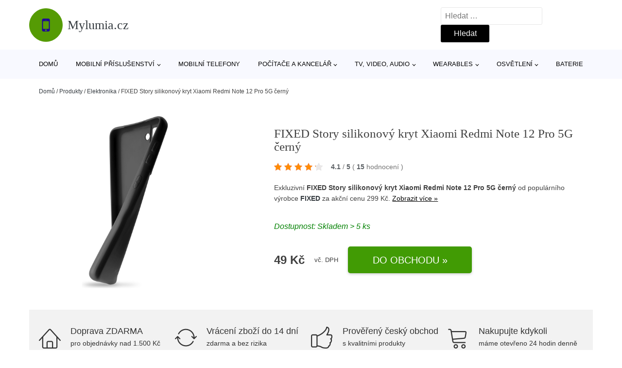

--- FILE ---
content_type: text/html; charset=UTF-8
request_url: https://www.mylumia.cz/p/fixed-story-silikonovy-kryt-xiaomi-redmi-note-12-pro-5g-cerny/
body_size: 18283
content:
<!DOCTYPE html>
<html lang="cs" prefix="og: https://ogp.me/ns#" >
<head>
<meta charset="UTF-8">
<meta name="viewport" content="width=device-width, initial-scale=1.0">
<!-- WP_HEAD() START -->
<!-- Optimalizace pro vyhledávače podle Rank Math - https://rankmath.com/ -->
<title>FIXED Story silikonový kryt Xiaomi Redmi Note 12 Pro 5G černý | Mylumia.cz</title>
<meta name="description" content="Prohlédněte si produkt FIXED Story silikonový kryt Xiaomi Redmi Note 12 Pro 5G modrý od výrobce FIXED za cenu 49 Kč."/>
<meta name="robots" content="follow, index, max-snippet:-1, max-video-preview:-1, max-image-preview:large"/>
<link rel="canonical" href="https://www.mylumia.cz/p/fixed-story-silikonovy-kryt-xiaomi-redmi-note-12-pro-5g-cerny/" />
<meta property="og:locale" content="cs_CZ" />
<meta property="og:type" content="article" />
<meta property="og:title" content="FIXED Story silikonový kryt Xiaomi Redmi Note 12 Pro 5G černý | Mylumia.cz" />
<meta property="og:description" content="Prohlédněte si produkt FIXED Story silikonový kryt Xiaomi Redmi Note 12 Pro 5G modrý od výrobce FIXED za cenu 49 Kč." />
<meta property="og:url" content="https://www.mylumia.cz/p/fixed-story-silikonovy-kryt-xiaomi-redmi-note-12-pro-5g-cerny/" />
<meta property="og:site_name" content="Mylumia.cz" />
<meta property="og:updated_time" content="2024-09-22T22:04:28+02:00" />
<meta property="og:image" content="https://www.mylumia.cz/wp-content/uploads/2023/04/PRODUCT1-793.jpg" />
<meta property="og:image:secure_url" content="https://www.mylumia.cz/wp-content/uploads/2023/04/PRODUCT1-793.jpg" />
<meta property="og:image:width" content="1000" />
<meta property="og:image:height" content="1000" />
<meta property="og:image:alt" content="PRODUCT1}" />
<meta property="og:image:type" content="image/jpeg" />
<meta name="twitter:card" content="summary_large_image" />
<meta name="twitter:title" content="FIXED Story silikonový kryt Xiaomi Redmi Note 12 Pro 5G černý | Mylumia.cz" />
<meta name="twitter:description" content="Prohlédněte si produkt FIXED Story silikonový kryt Xiaomi Redmi Note 12 Pro 5G modrý od výrobce FIXED za cenu 49 Kč." />
<meta name="twitter:image" content="https://www.mylumia.cz/wp-content/uploads/2023/04/PRODUCT1-793.jpg" />
<script type="application/ld+json" class="rank-math-schema">{"@context":"https://schema.org","@graph":[{"@type":"BreadcrumbList","@id":"https://www.mylumia.cz/p/fixed-story-silikonovy-kryt-xiaomi-redmi-note-12-pro-5g-cerny/#breadcrumb","itemListElement":[{"@type":"ListItem","position":"1","item":{"@id":"https://www.mylumia.cz","name":"Dom\u016f"}},{"@type":"ListItem","position":"2","item":{"@id":"https://www.mylumia.cz/p/","name":"Produkty"}},{"@type":"ListItem","position":"3","item":{"@id":"https://www.mylumia.cz/c/elektronika/","name":"Elektronika"}},{"@type":"ListItem","position":"4","item":{"@id":"https://www.mylumia.cz/p/fixed-story-silikonovy-kryt-xiaomi-redmi-note-12-pro-5g-cerny/","name":"FIXED Story silikonov\u00fd kryt Xiaomi Redmi Note 12 Pro 5G \u010dern\u00fd"}}]}]}</script>
<!-- /Rank Math WordPress SEO plugin -->
<link rel="alternate" title="oEmbed (JSON)" type="application/json+oembed" href="https://www.mylumia.cz/wp-json/oembed/1.0/embed?url=https%3A%2F%2Fwww.mylumia.cz%2Fp%2Ffixed-story-silikonovy-kryt-xiaomi-redmi-note-12-pro-5g-cerny%2F" />
<link rel="alternate" title="oEmbed (XML)" type="text/xml+oembed" href="https://www.mylumia.cz/wp-json/oembed/1.0/embed?url=https%3A%2F%2Fwww.mylumia.cz%2Fp%2Ffixed-story-silikonovy-kryt-xiaomi-redmi-note-12-pro-5g-cerny%2F&#038;format=xml" />
<style id='wp-img-auto-sizes-contain-inline-css' type='text/css'>
img:is([sizes=auto i],[sizes^="auto," i]){contain-intrinsic-size:3000px 1500px}
/*# sourceURL=wp-img-auto-sizes-contain-inline-css */
</style>
<style id='classic-theme-styles-inline-css' type='text/css'>
/*! This file is auto-generated */
.wp-block-button__link{color:#fff;background-color:#32373c;border-radius:9999px;box-shadow:none;text-decoration:none;padding:calc(.667em + 2px) calc(1.333em + 2px);font-size:1.125em}.wp-block-file__button{background:#32373c;color:#fff;text-decoration:none}
/*# sourceURL=/wp-includes/css/classic-themes.min.css */
</style>
<link rel='stylesheet' id='kk-star-ratings-css' href='//www.mylumia.cz/wp-content/cache/wpfc-minified/lz3su2v8/ovzl.css' type='text/css' media='all' />
<style id='kk-star-ratings-inline-css' type='text/css'>
.kk-star-ratings .kksr-stars .kksr-star {
margin-right: 5px;
}
[dir="rtl"] .kk-star-ratings .kksr-stars .kksr-star {
margin-left: 5px;
margin-right: 0;
}
/*# sourceURL=kk-star-ratings-inline-css */
</style>
<link rel='stylesheet' id='oxygen-css' href='//www.mylumia.cz/wp-content/cache/wpfc-minified/dqqr22mh/ovzl.css' type='text/css' media='all' />
<script type="text/javascript" src="https://www.mylumia.cz/wp-includes/js/jquery/jquery.min.js?ver=3.7.1" id="jquery-core-js"></script>
<script type="text/javascript" id="search-filter-plugin-build-js-extra">
/* <![CDATA[ */
var SF_LDATA = {"ajax_url":"https://www.mylumia.cz/wp-admin/admin-ajax.php","home_url":"https://www.mylumia.cz/","extensions":[]};
//# sourceURL=search-filter-plugin-build-js-extra
/* ]]> */
</script>
<script type="text/javascript" src="https://www.mylumia.cz/wp-content/plugins/search-filter-pro/public/assets/js/search-filter-build.min.js?ver=2.5.21" id="search-filter-plugin-build-js"></script>
<link rel="https://api.w.org/" href="https://www.mylumia.cz/wp-json/" /><link rel="alternate" title="JSON" type="application/json" href="https://www.mylumia.cz/wp-json/wp/v2/products/251771" /><link rel="EditURI" type="application/rsd+xml" title="RSD" href="https://www.mylumia.cz/xmlrpc.php?rsd" />
<meta name="generator" content="WordPress 6.9" />
<link rel='shortlink' href='https://www.mylumia.cz/?p=251771' />
<script type="application/ld+json">{
"@context" : "https://schema.org",
"@type" : "Product",
"name" : "FIXED Story silikonov&yacute; kryt Xiaomi Redmi Note 12 Pro 5G čern&yacute;",
"image" : "https://www.mylumia.cz/wp-content/uploads/2023/04/PRODUCT1-793.jpg",
"description" : "Stylov&yacute; a odoln&yacute; zadn&iacute; silikonov&yacute; kryt chr&aacute;n&iacute; zař&iacute;zen&iacute; před po&scaron;kr&aacute;b&aacute;n&iacute;m i nečistotami a je př&iacute;jemn&yacute; na dotek.",
"ean": "",
"gtin8": "8591680153060",
"sku": "8591680153060",
"brand" : {
"@type" : "Brand",
"name" : "FIXED"
},
"review": {
"@type": "Review",
"reviewRating": {
"@type": "Rating",
"ratingValue": "4.1",
"bestRating": "5"
},
"author": {
"@type": "Person",
"name": ""
}
},
"offers" : {
"@type" : "Offer",
"price" : "49",
"priceCurrency": "CZK",
"url" : "https://www.mylumia.cz/p/fixed-story-silikonovy-kryt-xiaomi-redmi-note-12-pro-5g-cerny/",
"itemCondition": 
"https://schema.org/NewCondition",
"availability": "https://schema.org/InStock"
},
"aggregateRating": {
"@type": "AggregateRating",
"ratingValue": "4.1",
"bestRating": "5",
"ratingCount": "15"
}
}</script>
<!-- Global site tag (gtag.js) - Google Analytics -->
<script async src="https://www.googletagmanager.com/gtag/js?id=G-SK0Q7K9PDC"></script>
<script>
window.dataLayer = window.dataLayer || [];
function gtag(){dataLayer.push(arguments);}
gtag('js', new Date());
gtag('config', 'G-SK0Q7K9PDC');
</script>
<link rel="icon" href="https://www.mylumia.cz/wp-content/uploads/2021/10/favicon-150x150.png" sizes="32x32" />
<link rel="icon" href="https://www.mylumia.cz/wp-content/uploads/2021/10/favicon.png" sizes="192x192" />
<link rel="apple-touch-icon" href="https://www.mylumia.cz/wp-content/uploads/2021/10/favicon.png" />
<meta name="msapplication-TileImage" content="https://www.mylumia.cz/wp-content/uploads/2021/10/favicon.png" />
<link rel='stylesheet' id='oxygen-cache-182422-css' href='//www.mylumia.cz/wp-content/cache/wpfc-minified/l1zs09if/ovzl.css' type='text/css' media='all' />
<link rel='stylesheet' id='oxygen-cache-182421-css' href='//www.mylumia.cz/wp-content/cache/wpfc-minified/erq2kwfx/ovzl.css' type='text/css' media='all' />
<link rel='stylesheet' id='oxygen-universal-styles-css' href='//www.mylumia.cz/wp-content/cache/wpfc-minified/fdymhh87/ovzl.css' type='text/css' media='all' />
<!-- END OF WP_HEAD() -->
<style id='global-styles-inline-css' type='text/css'>
:root{--wp--preset--aspect-ratio--square: 1;--wp--preset--aspect-ratio--4-3: 4/3;--wp--preset--aspect-ratio--3-4: 3/4;--wp--preset--aspect-ratio--3-2: 3/2;--wp--preset--aspect-ratio--2-3: 2/3;--wp--preset--aspect-ratio--16-9: 16/9;--wp--preset--aspect-ratio--9-16: 9/16;--wp--preset--color--black: #000000;--wp--preset--color--cyan-bluish-gray: #abb8c3;--wp--preset--color--white: #ffffff;--wp--preset--color--pale-pink: #f78da7;--wp--preset--color--vivid-red: #cf2e2e;--wp--preset--color--luminous-vivid-orange: #ff6900;--wp--preset--color--luminous-vivid-amber: #fcb900;--wp--preset--color--light-green-cyan: #7bdcb5;--wp--preset--color--vivid-green-cyan: #00d084;--wp--preset--color--pale-cyan-blue: #8ed1fc;--wp--preset--color--vivid-cyan-blue: #0693e3;--wp--preset--color--vivid-purple: #9b51e0;--wp--preset--gradient--vivid-cyan-blue-to-vivid-purple: linear-gradient(135deg,rgb(6,147,227) 0%,rgb(155,81,224) 100%);--wp--preset--gradient--light-green-cyan-to-vivid-green-cyan: linear-gradient(135deg,rgb(122,220,180) 0%,rgb(0,208,130) 100%);--wp--preset--gradient--luminous-vivid-amber-to-luminous-vivid-orange: linear-gradient(135deg,rgb(252,185,0) 0%,rgb(255,105,0) 100%);--wp--preset--gradient--luminous-vivid-orange-to-vivid-red: linear-gradient(135deg,rgb(255,105,0) 0%,rgb(207,46,46) 100%);--wp--preset--gradient--very-light-gray-to-cyan-bluish-gray: linear-gradient(135deg,rgb(238,238,238) 0%,rgb(169,184,195) 100%);--wp--preset--gradient--cool-to-warm-spectrum: linear-gradient(135deg,rgb(74,234,220) 0%,rgb(151,120,209) 20%,rgb(207,42,186) 40%,rgb(238,44,130) 60%,rgb(251,105,98) 80%,rgb(254,248,76) 100%);--wp--preset--gradient--blush-light-purple: linear-gradient(135deg,rgb(255,206,236) 0%,rgb(152,150,240) 100%);--wp--preset--gradient--blush-bordeaux: linear-gradient(135deg,rgb(254,205,165) 0%,rgb(254,45,45) 50%,rgb(107,0,62) 100%);--wp--preset--gradient--luminous-dusk: linear-gradient(135deg,rgb(255,203,112) 0%,rgb(199,81,192) 50%,rgb(65,88,208) 100%);--wp--preset--gradient--pale-ocean: linear-gradient(135deg,rgb(255,245,203) 0%,rgb(182,227,212) 50%,rgb(51,167,181) 100%);--wp--preset--gradient--electric-grass: linear-gradient(135deg,rgb(202,248,128) 0%,rgb(113,206,126) 100%);--wp--preset--gradient--midnight: linear-gradient(135deg,rgb(2,3,129) 0%,rgb(40,116,252) 100%);--wp--preset--font-size--small: 13px;--wp--preset--font-size--medium: 20px;--wp--preset--font-size--large: 36px;--wp--preset--font-size--x-large: 42px;--wp--preset--spacing--20: 0.44rem;--wp--preset--spacing--30: 0.67rem;--wp--preset--spacing--40: 1rem;--wp--preset--spacing--50: 1.5rem;--wp--preset--spacing--60: 2.25rem;--wp--preset--spacing--70: 3.38rem;--wp--preset--spacing--80: 5.06rem;--wp--preset--shadow--natural: 6px 6px 9px rgba(0, 0, 0, 0.2);--wp--preset--shadow--deep: 12px 12px 50px rgba(0, 0, 0, 0.4);--wp--preset--shadow--sharp: 6px 6px 0px rgba(0, 0, 0, 0.2);--wp--preset--shadow--outlined: 6px 6px 0px -3px rgb(255, 255, 255), 6px 6px rgb(0, 0, 0);--wp--preset--shadow--crisp: 6px 6px 0px rgb(0, 0, 0);}:where(.is-layout-flex){gap: 0.5em;}:where(.is-layout-grid){gap: 0.5em;}body .is-layout-flex{display: flex;}.is-layout-flex{flex-wrap: wrap;align-items: center;}.is-layout-flex > :is(*, div){margin: 0;}body .is-layout-grid{display: grid;}.is-layout-grid > :is(*, div){margin: 0;}:where(.wp-block-columns.is-layout-flex){gap: 2em;}:where(.wp-block-columns.is-layout-grid){gap: 2em;}:where(.wp-block-post-template.is-layout-flex){gap: 1.25em;}:where(.wp-block-post-template.is-layout-grid){gap: 1.25em;}.has-black-color{color: var(--wp--preset--color--black) !important;}.has-cyan-bluish-gray-color{color: var(--wp--preset--color--cyan-bluish-gray) !important;}.has-white-color{color: var(--wp--preset--color--white) !important;}.has-pale-pink-color{color: var(--wp--preset--color--pale-pink) !important;}.has-vivid-red-color{color: var(--wp--preset--color--vivid-red) !important;}.has-luminous-vivid-orange-color{color: var(--wp--preset--color--luminous-vivid-orange) !important;}.has-luminous-vivid-amber-color{color: var(--wp--preset--color--luminous-vivid-amber) !important;}.has-light-green-cyan-color{color: var(--wp--preset--color--light-green-cyan) !important;}.has-vivid-green-cyan-color{color: var(--wp--preset--color--vivid-green-cyan) !important;}.has-pale-cyan-blue-color{color: var(--wp--preset--color--pale-cyan-blue) !important;}.has-vivid-cyan-blue-color{color: var(--wp--preset--color--vivid-cyan-blue) !important;}.has-vivid-purple-color{color: var(--wp--preset--color--vivid-purple) !important;}.has-black-background-color{background-color: var(--wp--preset--color--black) !important;}.has-cyan-bluish-gray-background-color{background-color: var(--wp--preset--color--cyan-bluish-gray) !important;}.has-white-background-color{background-color: var(--wp--preset--color--white) !important;}.has-pale-pink-background-color{background-color: var(--wp--preset--color--pale-pink) !important;}.has-vivid-red-background-color{background-color: var(--wp--preset--color--vivid-red) !important;}.has-luminous-vivid-orange-background-color{background-color: var(--wp--preset--color--luminous-vivid-orange) !important;}.has-luminous-vivid-amber-background-color{background-color: var(--wp--preset--color--luminous-vivid-amber) !important;}.has-light-green-cyan-background-color{background-color: var(--wp--preset--color--light-green-cyan) !important;}.has-vivid-green-cyan-background-color{background-color: var(--wp--preset--color--vivid-green-cyan) !important;}.has-pale-cyan-blue-background-color{background-color: var(--wp--preset--color--pale-cyan-blue) !important;}.has-vivid-cyan-blue-background-color{background-color: var(--wp--preset--color--vivid-cyan-blue) !important;}.has-vivid-purple-background-color{background-color: var(--wp--preset--color--vivid-purple) !important;}.has-black-border-color{border-color: var(--wp--preset--color--black) !important;}.has-cyan-bluish-gray-border-color{border-color: var(--wp--preset--color--cyan-bluish-gray) !important;}.has-white-border-color{border-color: var(--wp--preset--color--white) !important;}.has-pale-pink-border-color{border-color: var(--wp--preset--color--pale-pink) !important;}.has-vivid-red-border-color{border-color: var(--wp--preset--color--vivid-red) !important;}.has-luminous-vivid-orange-border-color{border-color: var(--wp--preset--color--luminous-vivid-orange) !important;}.has-luminous-vivid-amber-border-color{border-color: var(--wp--preset--color--luminous-vivid-amber) !important;}.has-light-green-cyan-border-color{border-color: var(--wp--preset--color--light-green-cyan) !important;}.has-vivid-green-cyan-border-color{border-color: var(--wp--preset--color--vivid-green-cyan) !important;}.has-pale-cyan-blue-border-color{border-color: var(--wp--preset--color--pale-cyan-blue) !important;}.has-vivid-cyan-blue-border-color{border-color: var(--wp--preset--color--vivid-cyan-blue) !important;}.has-vivid-purple-border-color{border-color: var(--wp--preset--color--vivid-purple) !important;}.has-vivid-cyan-blue-to-vivid-purple-gradient-background{background: var(--wp--preset--gradient--vivid-cyan-blue-to-vivid-purple) !important;}.has-light-green-cyan-to-vivid-green-cyan-gradient-background{background: var(--wp--preset--gradient--light-green-cyan-to-vivid-green-cyan) !important;}.has-luminous-vivid-amber-to-luminous-vivid-orange-gradient-background{background: var(--wp--preset--gradient--luminous-vivid-amber-to-luminous-vivid-orange) !important;}.has-luminous-vivid-orange-to-vivid-red-gradient-background{background: var(--wp--preset--gradient--luminous-vivid-orange-to-vivid-red) !important;}.has-very-light-gray-to-cyan-bluish-gray-gradient-background{background: var(--wp--preset--gradient--very-light-gray-to-cyan-bluish-gray) !important;}.has-cool-to-warm-spectrum-gradient-background{background: var(--wp--preset--gradient--cool-to-warm-spectrum) !important;}.has-blush-light-purple-gradient-background{background: var(--wp--preset--gradient--blush-light-purple) !important;}.has-blush-bordeaux-gradient-background{background: var(--wp--preset--gradient--blush-bordeaux) !important;}.has-luminous-dusk-gradient-background{background: var(--wp--preset--gradient--luminous-dusk) !important;}.has-pale-ocean-gradient-background{background: var(--wp--preset--gradient--pale-ocean) !important;}.has-electric-grass-gradient-background{background: var(--wp--preset--gradient--electric-grass) !important;}.has-midnight-gradient-background{background: var(--wp--preset--gradient--midnight) !important;}.has-small-font-size{font-size: var(--wp--preset--font-size--small) !important;}.has-medium-font-size{font-size: var(--wp--preset--font-size--medium) !important;}.has-large-font-size{font-size: var(--wp--preset--font-size--large) !important;}.has-x-large-font-size{font-size: var(--wp--preset--font-size--x-large) !important;}
/*# sourceURL=global-styles-inline-css */
</style>
</head>
<body class="wp-singular products-template-default single single-products postid-251771 wp-theme-oxygen-is-not-a-theme  wp-embed-responsive oxygen-body" >
<header id="_header-1-25" class="oxy-header-wrapper oxy-overlay-header oxy-header" ><div id="logo-header-row" class="oxy-header-row" ><div class="oxy-header-container"><div id="_header_left-3-25" class="oxy-header-left" ><a id="link-78-25" class="ct-link" href="/" target="_self"  ><div id="fancy_icon-86-25" class="ct-fancy-icon" ><svg id="svg-fancy_icon-86-25"><use xlink:href="#FontAwesomeicon-mobile"></use></svg></div><span id="shortcode-79-25" class="ct-shortcode logo-top" >Mylumia.cz</span></a></div><div id="_header_center-4-25" class="oxy-header-center" ></div><div id="_header_right-5-25" class="oxy-header-right" >
<div id="_search_form-17-25" class="oxy-search-form" >
<form role="search" method="get" class="search-form" action="https://www.mylumia.cz/">
<label>
<span class="screen-reader-text">Vyhledávání</span>
<input type="search" class="search-field" placeholder="Hledat &hellip;" value="" name="s" />
</label>
<input type="submit" class="search-submit" value="Hledat" />
</form>                </div>
<nav id="_nav_menu-53-25" class="oxy-nav-menu oxy-nav-menu-dropdowns oxy-nav-menu-dropdown-arrow" ><div class='oxy-menu-toggle'><div class='oxy-nav-menu-hamburger-wrap'><div class='oxy-nav-menu-hamburger'><div class='oxy-nav-menu-hamburger-line'></div><div class='oxy-nav-menu-hamburger-line'></div><div class='oxy-nav-menu-hamburger-line'></div></div></div></div><div class="menu-hlavni-menu-container"><ul id="menu-hlavni-menu" class="oxy-nav-menu-list"><li id="menu-item-193800" class="menu-item menu-item-type-custom menu-item-object-custom menu-item-193800"><a href="/">Domů</a></li>
<li id="menu-item-193802" class="menu-item menu-item-type-taxonomy menu-item-object-product_category current-products-ancestor current-menu-parent current-products-parent menu-item-has-children menu-item-193802"><a href="https://www.mylumia.cz/c/mobilni-prislusenstvi/">Mobilní příslušenství</a>
<ul class="sub-menu">
<li id="menu-item-193803" class="menu-item menu-item-type-taxonomy menu-item-object-product_category current-products-ancestor current-menu-parent current-products-parent menu-item-193803"><a href="https://www.mylumia.cz/c/pouzdra-na-mobilni-telefony/">Pouzdra na mobilní telefony</a></li>
<li id="menu-item-193804" class="menu-item menu-item-type-taxonomy menu-item-object-product_category menu-item-193804"><a href="https://www.mylumia.cz/c/data-prislusenstvi/">Data příslušenství</a></li>
<li id="menu-item-193805" class="menu-item menu-item-type-taxonomy menu-item-object-product_category menu-item-193805"><a href="https://www.mylumia.cz/c/tvrzena-skla-pro-mobilni-telefony/">Tvrzená skla pro mobilní telefony</a></li>
<li id="menu-item-193835" class="menu-item menu-item-type-taxonomy menu-item-object-product_category menu-item-193835"><a href="https://www.mylumia.cz/c/drzaky-na-mobily/">Držáky na mobily</a></li>
<li id="menu-item-193836" class="menu-item menu-item-type-taxonomy menu-item-object-product_category menu-item-193836"><a href="https://www.mylumia.cz/c/nabijecky-pro-mobilni-telefony-neoriginalni/">Nabíječky pro mobilní telefony - neoriginální</a></li>
<li id="menu-item-193837" class="menu-item menu-item-type-taxonomy menu-item-object-product_category menu-item-193837"><a href="https://www.mylumia.cz/c/nabijecky-pro-mobilni-telefony-originalni/">Nabíječky pro mobilní telefony - originální</a></li>
<li id="menu-item-193838" class="menu-item menu-item-type-taxonomy menu-item-object-product_category menu-item-193838"><a href="https://www.mylumia.cz/c/stylusy/">Stylusy</a></li>
<li id="menu-item-193839" class="menu-item menu-item-type-taxonomy menu-item-object-product_category menu-item-193839"><a href="https://www.mylumia.cz/c/handsfree/">Handsfree</a></li>
<li id="menu-item-193840" class="menu-item menu-item-type-taxonomy menu-item-object-product_category menu-item-193840"><a href="https://www.mylumia.cz/c/ochranne-folie-pro-mobilni-telefony/">Ochranné fólie pro mobilní telefony</a></li>
<li id="menu-item-193841" class="menu-item menu-item-type-taxonomy menu-item-object-product_category menu-item-193841"><a href="https://www.mylumia.cz/c/bezdratove-nabijecky/">Bezdrátové nabíječky</a></li>
</ul>
</li>
<li id="menu-item-193810" class="menu-item menu-item-type-taxonomy menu-item-object-product_category menu-item-193810"><a href="https://www.mylumia.cz/c/mobilni-telefony/">Mobilní telefony</a></li>
<li id="menu-item-193806" class="menu-item menu-item-type-taxonomy menu-item-object-product_category menu-item-has-children menu-item-193806"><a href="https://www.mylumia.cz/c/pocitace-a-kancelar/">Počítače a kancelář</a>
<ul class="sub-menu">
<li id="menu-item-193807" class="menu-item menu-item-type-taxonomy menu-item-object-product_category menu-item-193807"><a href="https://www.mylumia.cz/c/pocitacove-prislusenstvi/">Počítačové příslušenství</a></li>
<li id="menu-item-193827" class="menu-item menu-item-type-taxonomy menu-item-object-product_category menu-item-193827"><a href="https://www.mylumia.cz/c/klavesnice-a-mysi/">Klávesnice a myši</a></li>
<li id="menu-item-193824" class="menu-item menu-item-type-taxonomy menu-item-object-product_category menu-item-193824"><a href="https://www.mylumia.cz/c/pocitacove-komponenty/">Počítačové komponenty</a></li>
<li id="menu-item-193825" class="menu-item menu-item-type-taxonomy menu-item-object-product_category menu-item-193825"><a href="https://www.mylumia.cz/c/notebooky/">Notebooky</a></li>
<li id="menu-item-193830" class="menu-item menu-item-type-taxonomy menu-item-object-product_category menu-item-193830"><a href="https://www.mylumia.cz/c/sitove-prvky/">Síťové prvky</a></li>
<li id="menu-item-193826" class="menu-item menu-item-type-taxonomy menu-item-object-product_category menu-item-193826"><a href="https://www.mylumia.cz/c/monitory/">Monitory</a></li>
<li id="menu-item-193828" class="menu-item menu-item-type-taxonomy menu-item-object-product_category menu-item-193828"><a href="https://www.mylumia.cz/c/kabely-a-konektory/">Kabely a konektory</a></li>
<li id="menu-item-193831" class="menu-item menu-item-type-taxonomy menu-item-object-product_category menu-item-193831"><a href="https://www.mylumia.cz/c/stolni-pocitace/">Stolní počítače</a></li>
<li id="menu-item-193832" class="menu-item menu-item-type-taxonomy menu-item-object-product_category menu-item-193832"><a href="https://www.mylumia.cz/c/tiskarny-a-prislusenstvi/">Tiskárny a příslušenství</a></li>
<li id="menu-item-193833" class="menu-item menu-item-type-taxonomy menu-item-object-product_category menu-item-193833"><a href="https://www.mylumia.cz/c/tablety/">Tablety</a></li>
<li id="menu-item-193834" class="menu-item menu-item-type-taxonomy menu-item-object-product_category menu-item-193834"><a href="https://www.mylumia.cz/c/webkamery/">Webkamery</a></li>
<li id="menu-item-193829" class="menu-item menu-item-type-taxonomy menu-item-object-product_category menu-item-193829"><a href="https://www.mylumia.cz/c/herni-zarizeni/">Herní zařízení</a></li>
</ul>
</li>
<li id="menu-item-193808" class="menu-item menu-item-type-taxonomy menu-item-object-product_category menu-item-has-children menu-item-193808"><a href="https://www.mylumia.cz/c/tv-video-audio/">TV, video, audio</a>
<ul class="sub-menu">
<li id="menu-item-193809" class="menu-item menu-item-type-taxonomy menu-item-object-product_category menu-item-193809"><a href="https://www.mylumia.cz/c/audio/">Audio</a></li>
<li id="menu-item-193819" class="menu-item menu-item-type-taxonomy menu-item-object-product_category menu-item-193819"><a href="https://www.mylumia.cz/c/tv-a-video-prislusenstvi/">TV a video příslušenství</a></li>
<li id="menu-item-193816" class="menu-item menu-item-type-taxonomy menu-item-object-product_category menu-item-193816"><a href="https://www.mylumia.cz/c/digitalni-kamery/">Digitální kamery</a></li>
<li id="menu-item-193818" class="menu-item menu-item-type-taxonomy menu-item-object-product_category menu-item-193818"><a href="https://www.mylumia.cz/c/multimedialni-centra/">Multimediální centra</a></li>
<li id="menu-item-193817" class="menu-item menu-item-type-taxonomy menu-item-object-product_category menu-item-193817"><a href="https://www.mylumia.cz/c/drony/">Drony</a></li>
</ul>
</li>
<li id="menu-item-193811" class="menu-item menu-item-type-taxonomy menu-item-object-product_category menu-item-has-children menu-item-193811"><a href="https://www.mylumia.cz/c/wearables/">Wearables</a>
<ul class="sub-menu">
<li id="menu-item-193812" class="menu-item menu-item-type-taxonomy menu-item-object-product_category menu-item-193812"><a href="https://www.mylumia.cz/c/prislusenstvi-k-wearables/">Příslušenství k wearables</a></li>
<li id="menu-item-193813" class="menu-item menu-item-type-taxonomy menu-item-object-product_category menu-item-193813"><a href="https://www.mylumia.cz/c/chytre-hodinky/">Chytré hodinky</a></li>
<li id="menu-item-193814" class="menu-item menu-item-type-taxonomy menu-item-object-product_category menu-item-193814"><a href="https://www.mylumia.cz/c/chytre-naramky/">Chytré náramky</a></li>
</ul>
</li>
<li id="menu-item-193820" class="menu-item menu-item-type-taxonomy menu-item-object-product_category menu-item-has-children menu-item-193820"><a href="https://www.mylumia.cz/c/osvetleni/">Osvětlení</a>
<ul class="sub-menu">
<li id="menu-item-193821" class="menu-item menu-item-type-taxonomy menu-item-object-product_category menu-item-193821"><a href="https://www.mylumia.cz/c/svitidla/">Svítidla</a></li>
<li id="menu-item-193822" class="menu-item menu-item-type-taxonomy menu-item-object-product_category menu-item-193822"><a href="https://www.mylumia.cz/c/zarovky/">Žárovky</a></li>
<li id="menu-item-193823" class="menu-item menu-item-type-taxonomy menu-item-object-product_category menu-item-193823"><a href="https://www.mylumia.cz/c/stolni-lampy/">Stolní lampy</a></li>
</ul>
</li>
<li id="menu-item-193815" class="menu-item menu-item-type-taxonomy menu-item-object-product_category menu-item-193815"><a href="https://www.mylumia.cz/c/baterie/">Baterie</a></li>
</ul></div></nav></div></div></div><div id="nav-header-row" class="oxy-header-row" ><div class="oxy-header-container"><div id="_header_left-12-25" class="oxy-header-left" ></div><div id="_header_center-13-25" class="oxy-header-center" ><nav id="_nav_menu-15-25" class="oxy-nav-menu oxy-nav-menu-dropdowns oxy-nav-menu-dropdown-arrow" ><div class='oxy-menu-toggle'><div class='oxy-nav-menu-hamburger-wrap'><div class='oxy-nav-menu-hamburger'><div class='oxy-nav-menu-hamburger-line'></div><div class='oxy-nav-menu-hamburger-line'></div><div class='oxy-nav-menu-hamburger-line'></div></div></div></div><div class="menu-hlavni-menu-container"><ul id="menu-hlavni-menu-1" class="oxy-nav-menu-list"><li class="menu-item menu-item-type-custom menu-item-object-custom menu-item-193800"><a href="/">Domů</a></li>
<li class="menu-item menu-item-type-taxonomy menu-item-object-product_category current-products-ancestor current-menu-parent current-products-parent menu-item-has-children menu-item-193802"><a href="https://www.mylumia.cz/c/mobilni-prislusenstvi/">Mobilní příslušenství</a>
<ul class="sub-menu">
<li class="menu-item menu-item-type-taxonomy menu-item-object-product_category current-products-ancestor current-menu-parent current-products-parent menu-item-193803"><a href="https://www.mylumia.cz/c/pouzdra-na-mobilni-telefony/">Pouzdra na mobilní telefony</a></li>
<li class="menu-item menu-item-type-taxonomy menu-item-object-product_category menu-item-193804"><a href="https://www.mylumia.cz/c/data-prislusenstvi/">Data příslušenství</a></li>
<li class="menu-item menu-item-type-taxonomy menu-item-object-product_category menu-item-193805"><a href="https://www.mylumia.cz/c/tvrzena-skla-pro-mobilni-telefony/">Tvrzená skla pro mobilní telefony</a></li>
<li class="menu-item menu-item-type-taxonomy menu-item-object-product_category menu-item-193835"><a href="https://www.mylumia.cz/c/drzaky-na-mobily/">Držáky na mobily</a></li>
<li class="menu-item menu-item-type-taxonomy menu-item-object-product_category menu-item-193836"><a href="https://www.mylumia.cz/c/nabijecky-pro-mobilni-telefony-neoriginalni/">Nabíječky pro mobilní telefony - neoriginální</a></li>
<li class="menu-item menu-item-type-taxonomy menu-item-object-product_category menu-item-193837"><a href="https://www.mylumia.cz/c/nabijecky-pro-mobilni-telefony-originalni/">Nabíječky pro mobilní telefony - originální</a></li>
<li class="menu-item menu-item-type-taxonomy menu-item-object-product_category menu-item-193838"><a href="https://www.mylumia.cz/c/stylusy/">Stylusy</a></li>
<li class="menu-item menu-item-type-taxonomy menu-item-object-product_category menu-item-193839"><a href="https://www.mylumia.cz/c/handsfree/">Handsfree</a></li>
<li class="menu-item menu-item-type-taxonomy menu-item-object-product_category menu-item-193840"><a href="https://www.mylumia.cz/c/ochranne-folie-pro-mobilni-telefony/">Ochranné fólie pro mobilní telefony</a></li>
<li class="menu-item menu-item-type-taxonomy menu-item-object-product_category menu-item-193841"><a href="https://www.mylumia.cz/c/bezdratove-nabijecky/">Bezdrátové nabíječky</a></li>
</ul>
</li>
<li class="menu-item menu-item-type-taxonomy menu-item-object-product_category menu-item-193810"><a href="https://www.mylumia.cz/c/mobilni-telefony/">Mobilní telefony</a></li>
<li class="menu-item menu-item-type-taxonomy menu-item-object-product_category menu-item-has-children menu-item-193806"><a href="https://www.mylumia.cz/c/pocitace-a-kancelar/">Počítače a kancelář</a>
<ul class="sub-menu">
<li class="menu-item menu-item-type-taxonomy menu-item-object-product_category menu-item-193807"><a href="https://www.mylumia.cz/c/pocitacove-prislusenstvi/">Počítačové příslušenství</a></li>
<li class="menu-item menu-item-type-taxonomy menu-item-object-product_category menu-item-193827"><a href="https://www.mylumia.cz/c/klavesnice-a-mysi/">Klávesnice a myši</a></li>
<li class="menu-item menu-item-type-taxonomy menu-item-object-product_category menu-item-193824"><a href="https://www.mylumia.cz/c/pocitacove-komponenty/">Počítačové komponenty</a></li>
<li class="menu-item menu-item-type-taxonomy menu-item-object-product_category menu-item-193825"><a href="https://www.mylumia.cz/c/notebooky/">Notebooky</a></li>
<li class="menu-item menu-item-type-taxonomy menu-item-object-product_category menu-item-193830"><a href="https://www.mylumia.cz/c/sitove-prvky/">Síťové prvky</a></li>
<li class="menu-item menu-item-type-taxonomy menu-item-object-product_category menu-item-193826"><a href="https://www.mylumia.cz/c/monitory/">Monitory</a></li>
<li class="menu-item menu-item-type-taxonomy menu-item-object-product_category menu-item-193828"><a href="https://www.mylumia.cz/c/kabely-a-konektory/">Kabely a konektory</a></li>
<li class="menu-item menu-item-type-taxonomy menu-item-object-product_category menu-item-193831"><a href="https://www.mylumia.cz/c/stolni-pocitace/">Stolní počítače</a></li>
<li class="menu-item menu-item-type-taxonomy menu-item-object-product_category menu-item-193832"><a href="https://www.mylumia.cz/c/tiskarny-a-prislusenstvi/">Tiskárny a příslušenství</a></li>
<li class="menu-item menu-item-type-taxonomy menu-item-object-product_category menu-item-193833"><a href="https://www.mylumia.cz/c/tablety/">Tablety</a></li>
<li class="menu-item menu-item-type-taxonomy menu-item-object-product_category menu-item-193834"><a href="https://www.mylumia.cz/c/webkamery/">Webkamery</a></li>
<li class="menu-item menu-item-type-taxonomy menu-item-object-product_category menu-item-193829"><a href="https://www.mylumia.cz/c/herni-zarizeni/">Herní zařízení</a></li>
</ul>
</li>
<li class="menu-item menu-item-type-taxonomy menu-item-object-product_category menu-item-has-children menu-item-193808"><a href="https://www.mylumia.cz/c/tv-video-audio/">TV, video, audio</a>
<ul class="sub-menu">
<li class="menu-item menu-item-type-taxonomy menu-item-object-product_category menu-item-193809"><a href="https://www.mylumia.cz/c/audio/">Audio</a></li>
<li class="menu-item menu-item-type-taxonomy menu-item-object-product_category menu-item-193819"><a href="https://www.mylumia.cz/c/tv-a-video-prislusenstvi/">TV a video příslušenství</a></li>
<li class="menu-item menu-item-type-taxonomy menu-item-object-product_category menu-item-193816"><a href="https://www.mylumia.cz/c/digitalni-kamery/">Digitální kamery</a></li>
<li class="menu-item menu-item-type-taxonomy menu-item-object-product_category menu-item-193818"><a href="https://www.mylumia.cz/c/multimedialni-centra/">Multimediální centra</a></li>
<li class="menu-item menu-item-type-taxonomy menu-item-object-product_category menu-item-193817"><a href="https://www.mylumia.cz/c/drony/">Drony</a></li>
</ul>
</li>
<li class="menu-item menu-item-type-taxonomy menu-item-object-product_category menu-item-has-children menu-item-193811"><a href="https://www.mylumia.cz/c/wearables/">Wearables</a>
<ul class="sub-menu">
<li class="menu-item menu-item-type-taxonomy menu-item-object-product_category menu-item-193812"><a href="https://www.mylumia.cz/c/prislusenstvi-k-wearables/">Příslušenství k wearables</a></li>
<li class="menu-item menu-item-type-taxonomy menu-item-object-product_category menu-item-193813"><a href="https://www.mylumia.cz/c/chytre-hodinky/">Chytré hodinky</a></li>
<li class="menu-item menu-item-type-taxonomy menu-item-object-product_category menu-item-193814"><a href="https://www.mylumia.cz/c/chytre-naramky/">Chytré náramky</a></li>
</ul>
</li>
<li class="menu-item menu-item-type-taxonomy menu-item-object-product_category menu-item-has-children menu-item-193820"><a href="https://www.mylumia.cz/c/osvetleni/">Osvětlení</a>
<ul class="sub-menu">
<li class="menu-item menu-item-type-taxonomy menu-item-object-product_category menu-item-193821"><a href="https://www.mylumia.cz/c/svitidla/">Svítidla</a></li>
<li class="menu-item menu-item-type-taxonomy menu-item-object-product_category menu-item-193822"><a href="https://www.mylumia.cz/c/zarovky/">Žárovky</a></li>
<li class="menu-item menu-item-type-taxonomy menu-item-object-product_category menu-item-193823"><a href="https://www.mylumia.cz/c/stolni-lampy/">Stolní lampy</a></li>
</ul>
</li>
<li class="menu-item menu-item-type-taxonomy menu-item-object-product_category menu-item-193815"><a href="https://www.mylumia.cz/c/baterie/">Baterie</a></li>
</ul></div></nav></div><div id="_header_right-14-25" class="oxy-header-right" ></div></div></div></header>
<div id="section-62-25" class=" ct-section breadcrumb-container" ><div class="ct-section-inner-wrap"><div id="code_block-66-25" class="ct-code-block breadcrumb-code" ><nav aria-label="breadcrumbs" class="rank-math-breadcrumb"><p><a href="https://www.mylumia.cz">Domů</a><span class="separator"> / </span><a href="https://www.mylumia.cz/p/">Produkty</a><span class="separator"> / </span><a href="https://www.mylumia.cz/c/elektronika/">Elektronika</a><span class="separator"> / </span><span class="last">FIXED Story silikonový kryt Xiaomi Redmi Note 12 Pro 5G černý</span></p></nav></div></div></div><section id="section-2-145" class=" ct-section" ><div class="ct-section-inner-wrap"><div id="new_columns-4-145" class="ct-new-columns product-hero-column-container" ><div id="div_block-5-145" class="ct-div-block" ><a id="link-1642-145" class="ct-link" href="https://ehub.cz/system/scripts/click.php?a_aid=09c8fee6&#038;a_bid=1651aa06&#038;data1=mylumia&#038;desturl=https://www.smarty.cz/FIXED-Story-silikonovy-kryt-Xiaomi-Redmi-Note-12-Pro-5G-cerny-p138742" target="_self" rel="nofollow noopener" ><img  id="image-7-145" alt="PRODUCT1}" src="https://www.mylumia.cz/wp-content/uploads/2023/04/PRODUCT1-793.jpg" class="ct-image"/></a></div><div id="div_block-6-145" class="ct-div-block" ><h1 id="headline-12-145" class="ct-headline product-info-title"><span id="span-13-145" class="ct-span" >FIXED Story silikonový kryt Xiaomi Redmi Note 12 Pro 5G černý</span></h1><div id="div_block-1019-145" class="ct-div-block price-container" ><a id="link-2781-145" class="ct-link" href="https://ehub.cz/system/scripts/click.php?a_aid=09c8fee6&#038;a_bid=1651aa06&#038;data1=mylumia&#038;desturl=https://www.smarty.cz/FIXED-Story-silikonovy-kryt-Xiaomi-Redmi-Note-12-Pro-5G-cerny-p138742" target="_self" rel="nofollow" ><div id="code_block-768-145" class="ct-code-block custom-star-rating" ><div style="display: none;"
class="kk-star-ratings   "
data-id="251771"
data-slug="">
<div class="kksr-stars">
<div class="kksr-stars-inactive">
<div class="kksr-star" data-star="1">
<div class="kksr-icon" style="width: 16px; height: 16px;"></div>
</div>
<div class="kksr-star" data-star="2">
<div class="kksr-icon" style="width: 16px; height: 16px;"></div>
</div>
<div class="kksr-star" data-star="3">
<div class="kksr-icon" style="width: 16px; height: 16px;"></div>
</div>
<div class="kksr-star" data-star="4">
<div class="kksr-icon" style="width: 16px; height: 16px;"></div>
</div>
<div class="kksr-star" data-star="5">
<div class="kksr-icon" style="width: 16px; height: 16px;"></div>
</div>
</div>
<div class="kksr-stars-active" style="width: 85.6px;">
<div class="kksr-star">
<div class="kksr-icon" style="width: 16px; height: 16px;"></div>
</div>
<div class="kksr-star">
<div class="kksr-icon" style="width: 16px; height: 16px;"></div>
</div>
<div class="kksr-star">
<div class="kksr-icon" style="width: 16px; height: 16px;"></div>
</div>
<div class="kksr-star">
<div class="kksr-icon" style="width: 16px; height: 16px;"></div>
</div>
<div class="kksr-star">
<div class="kksr-icon" style="width: 16px; height: 16px;"></div>
</div>
</div>
</div>
<div class="kksr-legend">
<strong class="kksr-score">4.1</strong>
<span class="kksr-muted">/</span>
<strong>5</strong>
<span class="kksr-muted">(</span>
<strong class="kksr-count">15</strong>
<span class="kksr-muted">
hodnocení        </span>
<span class="kksr-muted">)</span>
</div>
</div>
</div></a></div><div id="text_block-2513-145" class="ct-text-block" ><span id="span-2514-105073" class="ct-span" ><p>Exkluzivní <strong>FIXED Story silikonový kryt Xiaomi Redmi Note 12 Pro 5G černý</strong> od populárního výrobce <strong><a href="https://www.mylumia.cz/v/fixed/" rel="tag">FIXED</a></strong> za akční cenu 299 Kč. <a href="https://ehub.cz/system/scripts/click.php?a_aid=09c8fee6&amp;a_bid=1651aa06&amp;data1=mylumia&amp;desturl=https://www.smarty.cz/FIXED-Story-silikonovy-kryt-Xiaomi-Redmi-Note-12-Pro-5G-cerny-p138742" class="popis-produktu">Zobrazit více »</a>
</p>
</span></div><div id="div_block-3341-145" class="ct-div-block" ><div id="code_block-6358-182421" class="ct-code-block" >Dostupnost: Skladem > 5 ks</div></div><div id="div_block-6199-105073" class="ct-div-block price-container" ><div id="div_block-6355-105073" class="ct-div-block" ><div id="text_block-6200-105073" class="ct-text-block product-info-price" ><span id="span-6201-105073" class="ct-span" >49&nbsp;Kč</span></div><div id="code_block-6202-105073" class="ct-code-block" ><div class="dph">vč. DPH</div></div></div><a id="link-1774-145" class="ct-link new-button" href="https://ehub.cz/system/scripts/click.php?a_aid=09c8fee6&#038;a_bid=1651aa06&#038;data1=mylumia&#038;desturl=https://www.smarty.cz/FIXED-Story-silikonovy-kryt-Xiaomi-Redmi-Note-12-Pro-5G-cerny-p138742" target="_self" rel="nofollow noopener" ><div id="div_block-1778-145" class="ct-div-block " ><div id="shortcode-1868-145" class="ct-shortcode" >Do obchodu »</div></div></a></div></div></div></div></section><section id="section-3658-145" class=" ct-section" ><div class="ct-section-inner-wrap"><div id="div_block-5479-145" class="ct-div-block" ><div id="nestable_shortcode-5190-145" class="ct-nestable-shortcode" ><div class="benefity"><div class="row">
<div class="col-lg-3">
<div id="fancy_icon-5493-145" class="ct-fancy-icon">
<svg id="svg-fancy_icon-5493-145">
<use xlink:href="#Lineariconsicon-home">
<svg id="Lineariconsicon-home" viewBox="0 0 20 20"><title>home</title><path class="path1" d="M19.871 12.165l-8.829-9.758c-0.274-0.303-0.644-0.47-1.042-0.47-0 0 0 0 0 0-0.397 0-0.767 0.167-1.042 0.47l-8.829 9.758c-0.185 0.205-0.169 0.521 0.035 0.706 0.096 0.087 0.216 0.129 0.335 0.129 0.136 0 0.272-0.055 0.371-0.165l2.129-2.353v8.018c0 0.827 0.673 1.5 1.5 1.5h11c0.827 0 1.5-0.673 1.5-1.5v-8.018l2.129 2.353c0.185 0.205 0.501 0.221 0.706 0.035s0.221-0.501 0.035-0.706zM12 19h-4v-4.5c0-0.276 0.224-0.5 0.5-0.5h3c0.276 0 0.5 0.224 0.5 0.5v4.5zM16 18.5c0 0.276-0.224 0.5-0.5 0.5h-2.5v-4.5c0-0.827-0.673-1.5-1.5-1.5h-3c-0.827 0-1.5 0.673-1.5 1.5v4.5h-2.5c-0.276 0-0.5-0.224-0.5-0.5v-9.123l5.7-6.3c0.082-0.091 0.189-0.141 0.3-0.141s0.218 0.050 0.3 0.141l5.7 6.3v9.123z"></path></svg></use></svg>
</div>
<div class="text-vyhod">
<span>Doprava ZDARMA</span>
<p>pro objednávky nad 1.500 Kč</p>
</div>
</div>
<div class="col-lg-3"><div id="fancy_icon-5493-145" class="ct-fancy-icon">
<svg id="svg-fancy_icon-5493-145">
<use xlink:href="#Lineariconsicon-sync">
<svg id="Lineariconsicon-sync" viewBox="0 0 20 20"><title>sync</title><path class="path1" d="M19.854 8.646c-0.195-0.195-0.512-0.195-0.707 0l-1.149 1.149c-0.051-2.060-0.878-3.99-2.341-5.452-1.511-1.511-3.52-2.343-5.657-2.343-2.974 0-5.686 1.635-7.077 4.266-0.129 0.244-0.036 0.547 0.208 0.676s0.547 0.036 0.676-0.208c1.217-2.303 3.59-3.734 6.193-3.734 3.789 0 6.885 3.027 6.997 6.789l-1.143-1.143c-0.195-0.195-0.512-0.195-0.707 0s-0.195 0.512 0 0.707l2 2c0.098 0.098 0.226 0.146 0.354 0.146s0.256-0.049 0.354-0.146l2-2c0.195-0.195 0.195-0.512 0-0.707z"></path><path class="path2" d="M16.869 13.058c-0.244-0.129-0.547-0.036-0.676 0.208-1.217 2.303-3.59 3.734-6.193 3.734-3.789 0-6.885-3.027-6.997-6.789l1.143 1.143c0.098 0.098 0.226 0.146 0.354 0.146s0.256-0.049 0.354-0.146c0.195-0.195 0.195-0.512 0-0.707l-2-2c-0.195-0.195-0.512-0.195-0.707 0l-2 2c-0.195 0.195-0.195 0.512 0 0.707s0.512 0.195 0.707 0l1.149-1.149c0.051 2.060 0.878 3.99 2.341 5.452 1.511 1.511 3.52 2.343 5.657 2.343 2.974 0 5.686-1.635 7.077-4.266 0.129-0.244 0.036-0.547-0.208-0.676z"></path></svg></use></svg>
</div>
<div class="text-vyhod">
<span>Vrácení zboží do 14 dní</span>
<p>zdarma a bez rizika</p>
</div>
</div>
<div class="col-lg-3"><div id="fancy_icon-5493-145" class="ct-fancy-icon">
<svg id="svg-fancy_icon-5493-145">
<use xlink:href="#Lineariconsicon-thumbs-up">
<svg id="Lineariconsicon-thumbs-up" viewBox="0 0 20 20"><title>thumbs-up</title><path class="path1" d="M18.916 11.208c0.443-0.511 0.695-1.355 0.695-2.159 0-0.531-0.115-0.996-0.333-1.345-0.284-0.454-0.738-0.704-1.278-0.704h-2.618c1.425-2.591 1.785-4.543 1.070-5.807-0.499-0.881-1.413-1.193-2.045-1.193-0.25 0-0.462 0.185-0.495 0.433-0.179 1.319-1.188 2.893-2.768 4.318-1.514 1.365-3.374 2.456-5.286 3.11-0.241-0.508-0.758-0.86-1.356-0.86h-3c-0.827 0-1.5 0.673-1.5 1.5v9c0 0.827 0.673 1.5 1.5 1.5h3c0.634 0 1.176-0.395 1.396-0.952 1.961 0.246 2.699 0.64 3.414 1.022 0.895 0.478 1.739 0.93 4.503 0.93 0.72 0 1.398-0.188 1.91-0.529 0.5-0.333 0.82-0.801 0.926-1.343 0.399-0.162 0.753-0.536 1.024-1.092 0.264-0.541 0.435-1.232 0.435-1.761 0-0.099-0.006-0.19-0.017-0.274 0.253-0.186 0.48-0.473 0.667-0.851 0.27-0.545 0.432-1.228 0.432-1.826 0-0.424-0.079-0.777-0.234-1.051-0.013-0.022-0.026-0.044-0.039-0.065zM4.5 18h-3c-0.276 0-0.5-0.224-0.5-0.5v-9c0-0.276 0.224-0.5 0.5-0.5h3c0.276 0 0.5 0.224 0.5 0.5v8.999c0 0 0 0.001 0 0.001-0 0.276-0.224 0.5-0.5 0.5zM18.339 10.274c-0.151 0.304-0.304 0.414-0.37 0.414-0.276 0-0.5 0.224-0.5 0.5s0.224 0.5 0.5 0.5c0.042 0 0.072 0 0.117 0.078 0.066 0.117 0.104 0.32 0.104 0.558 0 0.445-0.126 0.974-0.328 1.382-0.198 0.399-0.399 0.544-0.487 0.544-0.276 0-0.5 0.224-0.5 0.5 0 0.177 0.092 0.333 0.231 0.422 0.031 0.317-0.117 1.165-0.501 1.718-0.145 0.209-0.298 0.329-0.418 0.329-0.276 0-0.5 0.224-0.5 0.5 0 0.88-0.972 1.281-1.875 1.281-2.513 0-3.217-0.376-4.032-0.812-0.762-0.407-1.618-0.865-3.781-1.134v-8.187c2.101-0.689 4.152-1.877 5.812-3.373 1.593-1.436 2.639-2.988 2.994-4.426 0.272 0.087 0.579 0.271 0.776 0.618 0.334 0.59 0.584 2.096-1.493 5.557-0.093 0.154-0.095 0.347-0.006 0.504s0.255 0.254 0.435 0.254h3.483c0.199 0 0.327 0.070 0.43 0.234 0.117 0.187 0.181 0.477 0.181 0.815 0 0.424-0.102 0.882-0.272 1.225z"></path></svg></use></svg>
</div>
<div class="text-vyhod">
<span>Prověřený český obchod</span>
<p>s kvalitními produkty</p>
</div>
</div>
<div class="col-lg-3"><div id="fancy_icon-5493-145" class="ct-fancy-icon">
<svg id="svg-fancy_icon-5493-145">
<use xlink:href="#Lineariconsicon-cart">
<svg id="Lineariconsicon-cart" viewBox="0 0 20 20"><title>cart</title><path class="path1" d="M8 20c-1.103 0-2-0.897-2-2s0.897-2 2-2 2 0.897 2 2-0.897 2-2 2zM8 17c-0.551 0-1 0.449-1 1s0.449 1 1 1 1-0.449 1-1-0.449-1-1-1z"></path><path class="path2" d="M15 20c-1.103 0-2-0.897-2-2s0.897-2 2-2 2 0.897 2 2-0.897 2-2 2zM15 17c-0.551 0-1 0.449-1 1s0.449 1 1 1 1-0.449 1-1-0.449-1-1-1z"></path><path class="path3" d="M17.539 4.467c-0.251-0.297-0.63-0.467-1.039-0.467h-12.243l-0.099-0.596c-0.131-0.787-0.859-1.404-1.658-1.404h-1c-0.276 0-0.5 0.224-0.5 0.5s0.224 0.5 0.5 0.5h1c0.307 0 0.621 0.266 0.671 0.569l1.671 10.027c0.131 0.787 0.859 1.404 1.658 1.404h10c0.276 0 0.5-0.224 0.5-0.5s-0.224-0.5-0.5-0.5h-10c-0.307 0-0.621-0.266-0.671-0.569l-0.247-1.48 9.965-0.867c0.775-0.067 1.483-0.721 1.611-1.489l0.671-4.027c0.067-0.404-0.038-0.806-0.289-1.102zM16.842 5.404l-0.671 4.027c-0.053 0.316-0.391 0.629-0.711 0.657l-10.043 0.873-0.994-5.962h12.076c0.117 0 0.215 0.040 0.276 0.113s0.085 0.176 0.066 0.291z"></path></svg></use></svg>
</div>
<div class="text-vyhod">
<span>Nakupujte kdykoli</span>
<p>máme otevřeno 24 hodin denně</p>
</div>
</div>
</div>
</div></div></div></div></section><section id="section-5355-145" class=" ct-section" ><div class="ct-section-inner-wrap"><div id="new_columns-2235-145" class="ct-new-columns" ><div id="popis-produktu" class="ct-div-block" ><div id="_tabs-335-145" class="oxy-tabs-wrapper oxy-tabs" data-oxy-tabs-active-tab-class='tabs-4507-tab-active' data-oxy-tabs-contents-wrapper='_tabs_contents-342-145' ><div id="_tab-336-145" class="oxy-tab tabs-4507-tab tabs-4507-tab-active" ><h2 id="shortcode-1922-145" class="ct-shortcode" >Popis produktu</h2></div></div><div id="_tabs_contents-342-145" class="oxy-tabs-contents-wrapper oxy-tabs-contents" ><div id="_tab_content-343-145" class="oxy-tab-content tabs-contents-4507-tab  oxy-tabs-contents-content-hidden" ><div id="text_block-42-145" class="ct-text-block product-description-text" ><span id="span-43-145" class="ct-span oxy-stock-content-styles" ><div class="comments-space">Stylový a odolný zadní silikonový kryt chrání zařízení před poškrábáním i nečistotami a je příjemný na dotek.Neustále aktualizujeme ceny zboží a skladové dostupnosti. Zařaďte se mezi spokojené klienty.
<h2>Popis produktu FIXED Story silikonový kryt Xiaomi Redmi Note 12 Pro 5G černý</h2>
<ul>
<li style="list-style-type: none;">
<ul>
<li><strong>Výrobce:</strong> FIXED</li>
<li><strong>Cena:</strong> 299 Kč</li>
</ul>
</li>
</ul>
</div></span></div><div id="shortcode-5036-145" class="ct-shortcode" ><script src='https://ajax.googleapis.com/ajax/libs/jquery/3.5.1/jquery.min.js'></script>
<script>
jQuery(document).ready(function($){  
var showChar = 200;
var ellipsestext = "...";
var moretext = "Zobrazit více";
var lesstext = "Zobrazit méně";
$(".comments-space").each(function () {
var content = $(this).html();
var text_content = $(this).contents().first('[nodeType=3]').text();
if (text_content.length > showChar) {
var show_content = content.substr(0, showChar);
var hide_content = content.substr(showChar, content.length - showChar);
var html = show_content + '<em class="moreelipses">' + ellipsestext + '<p>&nbsp;</p></em><em class="remaining-content"><em>' + hide_content + '<p>&nbsp;</p>' + '</em>&nbsp;&nbsp;<a href="#" class="morelink">' + moretext + '</a></em>';
$(this).html(html);
}
});
$(".morelink").click(function () {
if ($(this).hasClass("less")) {
$(this).removeClass("less");
$(this).html(moretext);
} else {
$(this).addClass("less");
$(this).html(lesstext);
}
$(this).parent().prev().toggle();
$(this).prev().toggle();
return false;
});
});  
</script></div></div></div><script type="text/javascript">var firstTab = document.querySelector('#_tabs_contents-342-145 > .oxy-tabs-contents-content-hidden:first-child'); if(firstTab && firstTab.classList){firstTab.classList.remove("oxy-tabs-contents-content-hidden")};</script></div></div></div></section><section id="section-2226-145" class=" ct-section" ><div class="ct-section-inner-wrap"><h2 id="shortcode-4113-145" class="ct-shortcode product-section-title" >Podobné produkty</h2><div id="code_block-5656-105073" class="ct-code-block" ></div><div id="_dynamic_list-4052-145" class="oxy-dynamic-list"><div id="div_block-4053-145-1" class="ct-div-block product-grid-block-1" data-id="div_block-4053-145"><a id="link-4054-145-1" class="ct-link grid-image-wrapper" href="https://ehub.cz/system/scripts/click.php?a_aid=09c8fee6&amp;a_bid=1651aa06&amp;data1=mylumia&amp;desturl=https://www.smarty.cz/Tactical-Safety-Smoothie-Kryt-pro-Apple-iPhone-13-Pro-Max-Chilli-p155991" target="_self" rel="nofollow noopener" style="background-image:url(https://www.mylumia.cz/wp-content/uploads/2023/11/PRODUCT1-327-150x150.jpg);background-size: contain;" data-id="link-4054-145"></a><h3 id="headline-4055-145-1" class="ct-headline grid-heading" data-id="headline-4055-145"><span id="span-4056-145-1" class="ct-span" data-id="span-4056-145"><a href="https://www.mylumia.cz/p/tactical-safety-smoothie-kryt-pro-apple-iphone-13-pro-max-chilli/">Tactical Safety Smoothie Kryt pro Apple iPhone 13 Pro Max Chilli</a></span></h3><div id="div_block-4057-145-1" class="ct-div-block grid-price-container" data-id="div_block-4057-145"><div id="text_block-4058-145-1" class="ct-text-block grid-price-current" data-id="text_block-4058-145"><span id="span-4059-145-1" class="ct-span" data-id="span-4059-145">49&nbsp;K&#269;</span></div></div></div><div id="div_block-4053-145-2" class="ct-div-block product-grid-block-1" data-id="div_block-4053-145"><a id="link-4054-145-2" class="ct-link grid-image-wrapper" href="https://ehub.cz/system/scripts/click.php?a_aid=09c8fee6&amp;a_bid=1651aa06&amp;data1=mylumia&amp;desturl=https://www.smarty.cz/Apple-AirPods-Pro-nahradni-nausniky-velikost-S-p52081" target="_self" rel="nofollow noopener" style="background-image:url(https://www.mylumia.cz/wp-content/uploads/2022/02/PRODUCT1-1083-150x150.jpg);background-size: contain;" data-id="link-4054-145"></a><h3 id="headline-4055-145-2" class="ct-headline grid-heading" data-id="headline-4055-145"><span id="span-4056-145-2" class="ct-span" data-id="span-4056-145"><a href="https://www.mylumia.cz/p/apple-airpods-pro-nahradni-nausniky-velikost-s/">Apple AirPods Pro n&aacute;hradn&iacute; n&aacute;u&scaron;n&iacute;ky - velikost S</a></span></h3><div id="div_block-4057-145-2" class="ct-div-block grid-price-container" data-id="div_block-4057-145"><div id="text_block-4058-145-2" class="ct-text-block grid-price-current" data-id="text_block-4058-145"><span id="span-4059-145-2" class="ct-span" data-id="span-4059-145">299&nbsp;K&#269;</span></div></div></div><div id="div_block-4053-145-3" class="ct-div-block product-grid-block-1" data-id="div_block-4053-145"><a id="link-4054-145-3" class="ct-link grid-image-wrapper" href="https://ehub.cz/system/scripts/click.php?a_aid=09c8fee6&amp;a_bid=1651aa06&amp;data1=mylumia&amp;desturl=https://www.smarty.cz/HP-912XL-inkoustova-cartridge-cerna-p69256" target="_self" rel="nofollow noopener" style="background-image:url(https://www.mylumia.cz/wp-content/uploads/2022/03/PRODUCT1-89-150x150.jpg);background-size: contain;" data-id="link-4054-145"></a><h3 id="headline-4055-145-3" class="ct-headline grid-heading" data-id="headline-4055-145"><span id="span-4056-145-3" class="ct-span" data-id="span-4056-145"><a href="https://www.mylumia.cz/p/hp-912xl-inkoustova-cartridge-cerna-2/">HP 912XL inkoustov&aacute; cartridge &#269;ern&aacute;</a></span></h3><div id="div_block-4057-145-3" class="ct-div-block grid-price-container" data-id="div_block-4057-145"><div id="text_block-4058-145-3" class="ct-text-block grid-price-current" data-id="text_block-4058-145"><span id="span-4059-145-3" class="ct-span" data-id="span-4059-145">709&nbsp;K&#269;</span></div></div></div><div id="div_block-4053-145-4" class="ct-div-block product-grid-block-1" data-id="div_block-4053-145"><a id="link-4054-145-4" class="ct-link grid-image-wrapper" href="https://ehub.cz/system/scripts/click.php?a_aid=09c8fee6&amp;a_bid=1651aa06&amp;data1=mylumia&amp;desturl=https://www.smarty.cz/Apple-AirPods-Pro-bezdratova-sluchatka-s-MagSafe-pouzdrem-2022-bila-p125391" target="_self" rel="nofollow noopener" style="background-image:url(https://www.mylumia.cz/wp-content/uploads/2023/09/PRODUCT1-927-150x150.jpg);background-size: contain;" data-id="link-4054-145"></a><h3 id="headline-4055-145-4" class="ct-headline grid-heading" data-id="headline-4055-145"><span id="span-4056-145-4" class="ct-span" data-id="span-4056-145"><a href="https://www.mylumia.cz/p/apple-airpods-pro-bezdratova-sluchatka-s-magsafe-pouzdrem-2022-bila-2/">Apple AirPods Pro bezdr&aacute;tov&aacute; sluch&aacute;tka s MagSafe pouzdrem (2022) b&iacute;l&aacute;</a></span></h3><div id="div_block-4057-145-4" class="ct-div-block grid-price-container" data-id="div_block-4057-145"><div id="text_block-4058-145-4" class="ct-text-block grid-price-current" data-id="text_block-4058-145"><span id="span-4059-145-4" class="ct-span" data-id="span-4059-145">6&nbsp;K&#269;</span></div></div></div><div id="div_block-4053-145-5" class="ct-div-block product-grid-block-1" data-id="div_block-4053-145"><a id="link-4054-145-5" class="ct-link grid-image-wrapper" href="https://ehub.cz/system/scripts/click.php?a_aid=09c8fee6&amp;a_bid=1651aa06&amp;data1=mylumia&amp;desturl=https://www.smarty.cz/MISURA-3M1303S1-monitory-16--p167753" target="_self" rel="nofollow noopener" style="background-image:url(https://www.mylumia.cz/wp-content/uploads/2024/07/PRODUCT1-1031-150x150.jpg);background-size: contain;" data-id="link-4054-145"></a><h3 id="headline-4055-145-5" class="ct-headline grid-heading" data-id="headline-4055-145"><span id="span-4056-145-5" class="ct-span" data-id="span-4056-145"><a href="https://www.mylumia.cz/p/misura-3m1303s1-monitory-16/">MISURA 3M1303S1 monitory 16"</a></span></h3><div id="div_block-4057-145-5" class="ct-div-block grid-price-container" data-id="div_block-4057-145"><div id="text_block-4058-145-5" class="ct-text-block grid-price-current" data-id="text_block-4058-145"><span id="span-4059-145-5" class="ct-span" data-id="span-4059-145">13&nbsp;K&#269;</span></div></div></div><div id="div_block-4053-145-6" class="ct-div-block product-grid-block-1" data-id="div_block-4053-145"><a id="link-4054-145-6" class="ct-link grid-image-wrapper" href="https://ehub.cz/system/scripts/click.php?a_aid=09c8fee6&amp;a_bid=1651aa06&amp;data1=mylumia&amp;desturl=https://www.smarty.cz/Apple-Mac-mini-M2-Pro-16GB-512GB-SSD-stribrny-p136383" target="_self" rel="nofollow noopener" style="background-image:url(https://www.mylumia.cz/wp-content/uploads/2023/04/PRODUCT1-698-150x150.jpg);background-size: contain;" data-id="link-4054-145"></a><h3 id="headline-4055-145-6" class="ct-headline grid-heading" data-id="headline-4055-145"><span id="span-4056-145-6" class="ct-span" data-id="span-4056-145"><a href="https://www.mylumia.cz/p/apple-mac-mini-m2-pro-16gb-512gb-ssd-stribrny/">Apple Mac mini / M2 Pro / 16GB / 512GB SSD / st&#345;&iacute;brn&yacute;</a></span></h3><div id="div_block-4057-145-6" class="ct-div-block grid-price-container" data-id="div_block-4057-145"><div id="text_block-4058-145-6" class="ct-text-block grid-price-current" data-id="text_block-4058-145"><span id="span-4059-145-6" class="ct-span" data-id="span-4059-145">131&nbsp;K&#269;</span></div></div></div><div id="div_block-4053-145-7" class="ct-div-block product-grid-block-1" data-id="div_block-4053-145"><a id="link-4054-145-7" class="ct-link grid-image-wrapper" href="https://ehub.cz/system/scripts/click.php?a_aid=09c8fee6&amp;a_bid=1651aa06&amp;data1=mylumia&amp;desturl=https://www.smarty.cz/Apple-MacBook-Pro-16-M3-Pro-18GB-512GB-vesmirne-cerny-p157410" target="_self" rel="nofollow noopener" style="background-image:url(https://www.mylumia.cz/wp-content/uploads/2023/11/PRODUCT1-720-150x150.jpg);background-size: contain;" data-id="link-4054-145"></a><h3 id="headline-4055-145-7" class="ct-headline grid-heading" data-id="headline-4055-145"><span id="span-4056-145-7" class="ct-span" data-id="span-4056-145"><a href="https://www.mylumia.cz/p/apple-macbook-pro-16-m3-pro-18gb-512gb-vesmirne-cerny/">Apple MacBook Pro 16" / M3 Pro / 18GB / 512GB / vesm&iacute;rn&#283; &#269;ern&yacute;</a></span></h3><div id="div_block-4057-145-7" class="ct-div-block grid-price-container" data-id="div_block-4057-145"><div id="text_block-4058-145-7" class="ct-text-block grid-price-current" data-id="text_block-4058-145"><span id="span-4059-145-7" class="ct-span" data-id="span-4059-145">92&nbsp;K&#269;</span></div></div></div><div id="div_block-4053-145-8" class="ct-div-block product-grid-block-1" data-id="div_block-4053-145"><a id="link-4054-145-8" class="ct-link grid-image-wrapper" href="https://ehub.cz/system/scripts/click.php?a_aid=09c8fee6&amp;a_bid=1651aa06&amp;data1=mylumia&amp;desturl=https://www.smarty.cz/Apple-iMac-24-M3-2023-10GPU-8GB-256GB-modry-p157432" target="_self" rel="nofollow noopener" style="background-image:url(https://www.mylumia.cz/wp-content/uploads/2023/11/PRODUCT1-1010-150x150.jpg);background-size: contain;" data-id="link-4054-145"></a><h3 id="headline-4055-145-8" class="ct-headline grid-heading" data-id="headline-4055-145"><span id="span-4056-145-8" class="ct-span" data-id="span-4056-145"><a href="https://www.mylumia.cz/p/apple-imac-24-m3-2023-10gpu-8gb-256gb-modry/">Apple iMac 24" M3 (2023) 10GPU/8GB/256GB modr&yacute;</a></span></h3><div id="div_block-4057-145-8" class="ct-div-block grid-price-container" data-id="div_block-4057-145"><div id="text_block-4058-145-8" class="ct-text-block grid-price-current" data-id="text_block-4058-145"><span id="span-4059-145-8" class="ct-span" data-id="span-4059-145">70&nbsp;K&#269;</span></div></div></div><div id="div_block-4053-145-9" class="ct-div-block product-grid-block-1" data-id="div_block-4053-145"><a id="link-4054-145-9" class="ct-link grid-image-wrapper" href="https://ehub.cz/system/scripts/click.php?a_aid=09c8fee6&amp;a_bid=1651aa06&amp;data1=mylumia&amp;desturl=https://www.smarty.cz/ASUS-VG27AQ-27--p57336" target="_self" rel="nofollow noopener" style="background-image:url(https://www.mylumia.cz/wp-content/uploads/2022/02/PRODUCT1-1834-150x150.jpg);background-size: contain;" data-id="link-4054-145"></a><h3 id="headline-4055-145-9" class="ct-headline grid-heading" data-id="headline-4055-145"><span id="span-4056-145-9" class="ct-span" data-id="span-4056-145"><a href="https://www.mylumia.cz/p/asus-vg27aq-27/">ASUS VG27AQ 27"</a></span></h3><div id="div_block-4057-145-9" class="ct-div-block grid-price-container" data-id="div_block-4057-145"><div id="text_block-4058-145-9" class="ct-text-block grid-price-current" data-id="text_block-4058-145"><span id="span-4059-145-9" class="ct-span" data-id="span-4059-145">7&nbsp;K&#269;</span></div></div></div><div id="div_block-4053-145-10" class="ct-div-block product-grid-block-1" data-id="div_block-4053-145"><a id="link-4054-145-10" class="ct-link grid-image-wrapper" href="https://ehub.cz/system/scripts/click.php?a_aid=09c8fee6&amp;a_bid=1651aa06&amp;data1=mylumia&amp;desturl=https://www.smarty.cz/Netatmo-inteligentni-interierova-kamera-p14058" target="_self" rel="nofollow noopener" style="background-image:url(https://www.mylumia.cz/wp-content/uploads/2022/03/PRODUCT1-174-150x150.jpg);background-size: contain;" data-id="link-4054-145"></a><h3 id="headline-4055-145-10" class="ct-headline grid-heading" data-id="headline-4055-145"><span id="span-4056-145-10" class="ct-span" data-id="span-4056-145"><a href="https://www.mylumia.cz/p/netatmo-inteligentni-interierova-kamera/">Netatmo inteligentn&iacute; interi&eacute;rov&aacute; kamera</a></span></h3><div id="div_block-4057-145-10" class="ct-div-block grid-price-container" data-id="div_block-4057-145"><div id="text_block-4058-145-10" class="ct-text-block grid-price-current" data-id="text_block-4058-145"><span id="span-4059-145-10" class="ct-span" data-id="span-4059-145">5&nbsp;K&#269;</span></div></div></div><div id="div_block-4053-145-11" class="ct-div-block product-grid-block-1" data-id="div_block-4053-145"><a id="link-4054-145-11" class="ct-link grid-image-wrapper" href="https://ehub.cz/system/scripts/click.php?a_aid=09c8fee6&amp;a_bid=1651aa06&amp;data1=mylumia&amp;desturl=https://www.smarty.cz/Netatmo-inteligentni-video-zvonek-p61712" target="_self" rel="nofollow noopener" style="background-image:url(https://www.mylumia.cz/wp-content/uploads/2022/03/PRODUCT1-181-150x150.jpg);background-size: contain;" data-id="link-4054-145"></a><h3 id="headline-4055-145-11" class="ct-headline grid-heading" data-id="headline-4055-145"><span id="span-4056-145-11" class="ct-span" data-id="span-4056-145"><a href="https://www.mylumia.cz/p/netatmo-inteligentni-video-zvonek/">Netatmo inteligentn&iacute; video zvonek</a></span></h3><div id="div_block-4057-145-11" class="ct-div-block grid-price-container" data-id="div_block-4057-145"><div id="text_block-4058-145-11" class="ct-text-block grid-price-current" data-id="text_block-4058-145"><span id="span-4059-145-11" class="ct-span" data-id="span-4059-145">7&nbsp;K&#269;</span></div></div></div><div id="div_block-4053-145-12" class="ct-div-block product-grid-block-1" data-id="div_block-4053-145"><a id="link-4054-145-12" class="ct-link grid-image-wrapper" href="https://ehub.cz/system/scripts/click.php?a_aid=09c8fee6&amp;a_bid=1651aa06&amp;data1=mylumia&amp;desturl=https://www.smarty.cz/SteelSeries-Arctis-Nova-7P-herni-sluchatka-cerna-p124891" target="_self" rel="nofollow noopener" style="background-image:url(https://www.mylumia.cz/wp-content/uploads/2022/12/PRODUCT1-890-150x150.jpg);background-size: contain;" data-id="link-4054-145"></a><h3 id="headline-4055-145-12" class="ct-headline grid-heading" data-id="headline-4055-145"><span id="span-4056-145-12" class="ct-span" data-id="span-4056-145"><a href="https://www.mylumia.cz/p/steelseries-arctis-nova-7p-herni-sluchatka-cerna/">SteelSeries Arctis Nova 7P hern&iacute; sluch&aacute;tka &#269;ern&aacute;</a></span></h3><div id="div_block-4057-145-12" class="ct-div-block grid-price-container" data-id="div_block-4057-145"><div id="text_block-4058-145-12" class="ct-text-block grid-price-current" data-id="text_block-4058-145"><span id="span-4059-145-12" class="ct-span" data-id="span-4059-145">5&nbsp;K&#269;</span></div></div></div><div id="div_block-4053-145-13" class="ct-div-block product-grid-block-1" data-id="div_block-4053-145"><a id="link-4054-145-13" class="ct-link grid-image-wrapper" href="https://ehub.cz/system/scripts/click.php?a_aid=09c8fee6&amp;a_bid=1651aa06&amp;data1=mylumia&amp;desturl=https://www.smarty.cz/iWant-FlexiGlass-3D-Anti-Blue-tvrzene-sklo-iPhone-15-Plus--p153442" target="_self" rel="nofollow noopener" style="background-image:url(https://www.mylumia.cz/wp-content/uploads/2023/10/PRODUCT1-733-150x150.jpg);background-size: contain;" data-id="link-4054-145"></a><h3 id="headline-4055-145-13" class="ct-headline grid-heading" data-id="headline-4055-145"><span id="span-4056-145-13" class="ct-span" data-id="span-4056-145"><a href="https://www.mylumia.cz/p/iwant-flexiglass-3d-anti-blue-tvrzene-sklo-iphone-15-plus/">iWant FlexiGlass 3D Anti-Blue tvrzen&eacute; sklo iPhone 15 Plus</a></span></h3><div id="div_block-4057-145-13" class="ct-div-block grid-price-container" data-id="div_block-4057-145"><div id="text_block-4058-145-13" class="ct-text-block grid-price-current" data-id="text_block-4058-145"><span id="span-4059-145-13" class="ct-span" data-id="span-4059-145">895&nbsp;K&#269;</span></div></div></div><div id="div_block-4053-145-14" class="ct-div-block product-grid-block-1" data-id="div_block-4053-145"><a id="link-4054-145-14" class="ct-link grid-image-wrapper" href="https://ehub.cz/system/scripts/click.php?a_aid=09c8fee6&amp;a_bid=1651aa06&amp;data1=mylumia&amp;desturl=https://www.smarty.cz/AOC-AGON-AG275QZN-EU-herni-monitor-27--p151335" target="_self" rel="nofollow noopener" style="background-image:url(https://www.mylumia.cz/wp-content/uploads/2023/11/PRODUCT1-774-150x150.jpg);background-size: contain;" data-id="link-4054-145"></a><h3 id="headline-4055-145-14" class="ct-headline grid-heading" data-id="headline-4055-145"><span id="span-4056-145-14" class="ct-span" data-id="span-4056-145"><a href="https://www.mylumia.cz/p/aoc-agon-ag275qzn-eu-herni-monitor-27/">AOC AGON AG275QZN/EU hern&iacute; monitor 27"</a></span></h3><div id="div_block-4057-145-14" class="ct-div-block grid-price-container" data-id="div_block-4057-145"><div id="text_block-4058-145-14" class="ct-text-block grid-price-current" data-id="text_block-4058-145"><span id="span-4059-145-14" class="ct-span" data-id="span-4059-145">10&nbsp;K&#269;</span></div></div></div><div id="div_block-4053-145-15" class="ct-div-block product-grid-block-1" data-id="div_block-4053-145"><a id="link-4054-145-15" class="ct-link grid-image-wrapper" href="https://ehub.cz/system/scripts/click.php?a_aid=09c8fee6&amp;a_bid=1651aa06&amp;data1=mylumia&amp;desturl=https://www.smarty.cz/AOC-U32G3X-BK-monitor-32--4p130706" target="_self" rel="nofollow noopener" style="background-image:url(https://www.mylumia.cz/wp-content/uploads/2024/08/PRODUCT1-303-150x150.jpg);background-size: contain;" data-id="link-4054-145"></a><h3 id="headline-4055-145-15" class="ct-headline grid-heading" data-id="headline-4055-145"><span id="span-4056-145-15" class="ct-span" data-id="span-4056-145"><a href="https://www.mylumia.cz/p/aoc-u32g3x-bk-monitor-32/">AOC U32G3X/BK monitor 32"</a></span></h3><div id="div_block-4057-145-15" class="ct-div-block grid-price-container" data-id="div_block-4057-145"><div id="text_block-4058-145-15" class="ct-text-block grid-price-current" data-id="text_block-4058-145"><span id="span-4059-145-15" class="ct-span" data-id="span-4059-145">16&nbsp;K&#269;</span></div></div></div><div id="div_block-4053-145-16" class="ct-div-block product-grid-block-1" data-id="div_block-4053-145"><a id="link-4054-145-16" class="ct-link grid-image-wrapper" href="https://ehub.cz/system/scripts/click.php?a_aid=09c8fee6&amp;a_bid=1651aa06&amp;data1=mylumia&amp;desturl=https://www.smarty.cz/Nintendo-Switch-Lite-konzole-tyrkysova-ACNH-NSO-3-mesice-p84900" target="_self" rel="nofollow noopener" style="background-image:url(https://www.mylumia.cz/wp-content/uploads/2022/03/PRODUCT1-818-150x150.jpg);background-size: contain;" data-id="link-4054-145"></a><h3 id="headline-4055-145-16" class="ct-headline grid-heading" data-id="headline-4055-145"><span id="span-4056-145-16" class="ct-span" data-id="span-4056-145"><a href="https://www.mylumia.cz/p/nintendo-switch-lite-konzole-tyrkysova-acnh-nso-3-mesice/">Nintendo Switch Lite konzole tyrkysov&aacute; + ACNH + NSO 3 m&#283;s&iacute;ce</a></span></h3><div id="div_block-4057-145-16" class="ct-div-block grid-price-container" data-id="div_block-4057-145"><div id="text_block-4058-145-16" class="ct-text-block grid-price-current" data-id="text_block-4058-145"><span id="span-4059-145-16" class="ct-span" data-id="span-4059-145">5&nbsp;K&#269;</span></div></div></div><div id="div_block-4053-145-17" class="ct-div-block product-grid-block-1" data-id="div_block-4053-145"><a id="link-4054-145-17" class="ct-link grid-image-wrapper" href="https://ehub.cz/system/scripts/click.php?a_aid=09c8fee6&amp;a_bid=1651aa06&amp;data1=mylumia&amp;desturl=https://www.smarty.cz/SteelSeries-Aerox-9-Wireless-p121629" target="_self" rel="nofollow noopener" style="background-image:url(https://www.mylumia.cz/wp-content/uploads/2022/08/PRODUCT1-370-150x150.jpg);background-size: contain;" data-id="link-4054-145"></a><h3 id="headline-4055-145-17" class="ct-headline grid-heading" data-id="headline-4055-145"><span id="span-4056-145-17" class="ct-span" data-id="span-4056-145"><a href="https://www.mylumia.cz/p/steelseries-aerox-9-wireless/">SteelSeries Aerox 9 Wireless</a></span></h3><div id="div_block-4057-145-17" class="ct-div-block grid-price-container" data-id="div_block-4057-145"><div id="text_block-4058-145-17" class="ct-text-block grid-price-current" data-id="text_block-4058-145"><span id="span-4059-145-17" class="ct-span" data-id="span-4059-145">4&nbsp;K&#269;</span></div></div></div><div id="div_block-4053-145-18" class="ct-div-block product-grid-block-1" data-id="div_block-4053-145"><a id="link-4054-145-18" class="ct-link grid-image-wrapper" href="https://ehub.cz/system/scripts/click.php?a_aid=09c8fee6&amp;a_bid=1651aa06&amp;data1=mylumia&amp;desturl=https://www.smarty.cz/SteelSeries-Arctis-Nova-7-p124256" target="_self" rel="nofollow noopener" style="background-image:url(https://www.mylumia.cz/wp-content/uploads/2022/09/PRODUCT1-409-150x150.jpg);background-size: contain;" data-id="link-4054-145"></a><h3 id="headline-4055-145-18" class="ct-headline grid-heading" data-id="headline-4055-145"><span id="span-4056-145-18" class="ct-span" data-id="span-4056-145"><a href="https://www.mylumia.cz/p/steelseries-arctis-nova-7/">SteelSeries Arctis Nova 7</a></span></h3><div id="div_block-4057-145-18" class="ct-div-block grid-price-container" data-id="div_block-4057-145"><div id="text_block-4058-145-18" class="ct-text-block grid-price-current" data-id="text_block-4058-145"><span id="span-4059-145-18" class="ct-span" data-id="span-4059-145">5&nbsp;K&#269;</span></div></div></div><div id="div_block-4053-145-19" class="ct-div-block product-grid-block-1" data-id="div_block-4053-145"><a id="link-4054-145-19" class="ct-link grid-image-wrapper" href="https://ehub.cz/system/scripts/click.php?a_aid=09c8fee6&amp;a_bid=1651aa06&amp;data1=mylumia&amp;desturl=https://www.smarty.cz/White-Shark-herni-mechanicka-klavesnice-Shinobi-cerna-p133024" target="_self" rel="nofollow noopener" style="background-image:url(https://www.mylumia.cz/wp-content/uploads/2022/12/PRODUCT1-578-150x150.jpg);background-size: contain;" data-id="link-4054-145"></a><h3 id="headline-4055-145-19" class="ct-headline grid-heading" data-id="headline-4055-145"><span id="span-4056-145-19" class="ct-span" data-id="span-4056-145"><a href="https://www.mylumia.cz/p/white-shark-herni-mechanicka-klavesnice-shinobi-cerna/">White Shark hern&iacute; mechanick&aacute; kl&aacute;vesnice Shinobi &#269;ern&aacute;</a></span></h3><div id="div_block-4057-145-19" class="ct-div-block grid-price-container" data-id="div_block-4057-145"><div id="text_block-4058-145-19" class="ct-text-block grid-price-current" data-id="text_block-4058-145"><span id="span-4059-145-19" class="ct-span" data-id="span-4059-145">999&nbsp;K&#269;</span></div></div></div><div id="div_block-4053-145-20" class="ct-div-block product-grid-block-1" data-id="div_block-4053-145"><a id="link-4054-145-20" class="ct-link grid-image-wrapper" href="https://ehub.cz/system/scripts/click.php?a_aid=09c8fee6&amp;a_bid=1651aa06&amp;data1=mylumia&amp;desturl=https://www.smarty.cz/Nintendo-Switch-konzole-seda-p74070" target="_self" rel="nofollow noopener" style="background-image:url(https://www.mylumia.cz/wp-content/uploads/2022/02/PRODUCT1-4386-150x150.jpg);background-size: contain;" data-id="link-4054-145"></a><h3 id="headline-4055-145-20" class="ct-headline grid-heading" data-id="headline-4055-145"><span id="span-4056-145-20" class="ct-span" data-id="span-4056-145"><a href="https://www.mylumia.cz/p/nintendo-switch-konzole-seda/">Nintendo Switch konzole &scaron;ed&aacute;</a></span></h3><div id="div_block-4057-145-20" class="ct-div-block grid-price-container" data-id="div_block-4057-145"><div id="text_block-4058-145-20" class="ct-text-block grid-price-current" data-id="text_block-4058-145"><span id="span-4059-145-20" class="ct-span" data-id="span-4059-145">7&nbsp;K&#269;</span></div></div></div><div id="div_block-4053-145-21" class="ct-div-block product-grid-block-1" data-id="div_block-4053-145"><a id="link-4054-145-21" class="ct-link grid-image-wrapper" href="https://ehub.cz/system/scripts/click.php?a_aid=09c8fee6&amp;a_bid=1651aa06&amp;data1=mylumia&amp;desturl=https://www.smarty.cz/Xiaomi-sitovy-adater-120W--p129315" target="_self" rel="nofollow noopener" style="background-image:url(https://www.mylumia.cz/wp-content/uploads/2022/11/PRODUCT1-492-150x150.jpg);background-size: contain;" data-id="link-4054-145"></a><h3 id="headline-4055-145-21" class="ct-headline grid-heading" data-id="headline-4055-145"><span id="span-4056-145-21" class="ct-span" data-id="span-4056-145"><a href="https://www.mylumia.cz/p/xiaomi-sitovy-adater-120w/">Xiaomi s&iacute;&#357;ov&yacute; adat&eacute;r 120W</a></span></h3><div id="div_block-4057-145-21" class="ct-div-block grid-price-container" data-id="div_block-4057-145"><div id="text_block-4058-145-21" class="ct-text-block grid-price-current" data-id="text_block-4058-145"><span id="span-4059-145-21" class="ct-span" data-id="span-4059-145">999&nbsp;K&#269;</span></div></div></div><div id="div_block-4053-145-22" class="ct-div-block product-grid-block-1" data-id="div_block-4053-145"><a id="link-4054-145-22" class="ct-link grid-image-wrapper" href="https://ehub.cz/system/scripts/click.php?a_aid=09c8fee6&amp;a_bid=1651aa06&amp;data1=mylumia&amp;desturl=https://www.smarty.cz/Xiaomi-sitovy-adater-67W--p129316" target="_self" rel="nofollow noopener" style="background-image:url(https://www.mylumia.cz/wp-content/uploads/2022/11/PRODUCT1-493-150x150.jpg);background-size: contain;" data-id="link-4054-145"></a><h3 id="headline-4055-145-22" class="ct-headline grid-heading" data-id="headline-4055-145"><span id="span-4056-145-22" class="ct-span" data-id="span-4056-145"><a href="https://www.mylumia.cz/p/xiaomi-sitovy-adater-67w/">Xiaomi s&iacute;&#357;ov&yacute; adat&eacute;r 67W</a></span></h3><div id="div_block-4057-145-22" class="ct-div-block grid-price-container" data-id="div_block-4057-145"><div id="text_block-4058-145-22" class="ct-text-block grid-price-current" data-id="text_block-4058-145"><span id="span-4059-145-22" class="ct-span" data-id="span-4059-145">549&nbsp;K&#269;</span></div></div></div><div id="div_block-4053-145-23" class="ct-div-block product-grid-block-1" data-id="div_block-4053-145"><a id="link-4054-145-23" class="ct-link grid-image-wrapper" href="https://ehub.cz/system/scripts/click.php?a_aid=09c8fee6&amp;a_bid=1651aa06&amp;data1=mylumia&amp;desturl=https://www.smarty.cz/Smarty-Mag-silikonovy-kryt-s-MagSafe-iPhone-13-Pro-Max-zeleny-p151648" target="_self" rel="nofollow noopener" style="background-image:url(https://www.mylumia.cz/wp-content/uploads/2023/09/PRODUCT1-1011-150x150.jpg);background-size: contain;" data-id="link-4054-145"></a><h3 id="headline-4055-145-23" class="ct-headline grid-heading" data-id="headline-4055-145"><span id="span-4056-145-23" class="ct-span" data-id="span-4056-145"><a href="https://www.mylumia.cz/p/smarty-mag-silikonovy-kryt-s-magsafe-iphone-13-pro-max-zeleny/">Smarty Mag silikonov&yacute; kryt s MagSafe iPhone 13 Pro Max zelen&yacute;</a></span></h3><div id="div_block-4057-145-23" class="ct-div-block grid-price-container" data-id="div_block-4057-145"><div id="text_block-4058-145-23" class="ct-text-block grid-price-current" data-id="text_block-4058-145"><span id="span-4059-145-23" class="ct-span" data-id="span-4059-145">249&nbsp;K&#269;</span></div></div></div><div id="div_block-4053-145-24" class="ct-div-block product-grid-block-1" data-id="div_block-4053-145"><a id="link-4054-145-24" class="ct-link grid-image-wrapper" href="https://ehub.cz/system/scripts/click.php?a_aid=09c8fee6&amp;a_bid=1651aa06&amp;data1=mylumia&amp;desturl=https://www.smarty.cz/Smarty-Mag-silikonovy-kryt-s-MagSafe-iPhone-11-Pro-modry-p151698" target="_self" rel="nofollow noopener" style="background-image:url(https://www.mylumia.cz/wp-content/uploads/2023/09/PRODUCT1-1022-150x150.jpg);background-size: contain;" data-id="link-4054-145"></a><h3 id="headline-4055-145-24" class="ct-headline grid-heading" data-id="headline-4055-145"><span id="span-4056-145-24" class="ct-span" data-id="span-4056-145"><a href="https://www.mylumia.cz/p/smarty-mag-silikonovy-kryt-s-magsafe-iphone-11-pro-modry/">Smarty Mag silikonov&yacute; kryt s MagSafe iPhone 11 Pro modr&yacute;</a></span></h3><div id="div_block-4057-145-24" class="ct-div-block grid-price-container" data-id="div_block-4057-145"><div id="text_block-4058-145-24" class="ct-text-block grid-price-current" data-id="text_block-4058-145"><span id="span-4059-145-24" class="ct-span" data-id="span-4059-145">249&nbsp;K&#269;</span></div></div></div><div id="div_block-4053-145-25" class="ct-div-block product-grid-block-1" data-id="div_block-4053-145"><a id="link-4054-145-25" class="ct-link grid-image-wrapper" href="https://ehub.cz/system/scripts/click.php?a_aid=09c8fee6&amp;a_bid=1651aa06&amp;data1=mylumia&amp;desturl=https://www.smarty.cz/Logitech-G515-TKL-Lightspeed-herni-klavesnice-US-int-cerna-p177305" target="_self" rel="nofollow noopener" style="background-image:url(https://www.mylumia.cz/wp-content/uploads/2024/07/PRODUCT1-1548-150x150.jpg);background-size: contain;" data-id="link-4054-145"></a><h3 id="headline-4055-145-25" class="ct-headline grid-heading" data-id="headline-4055-145"><span id="span-4056-145-25" class="ct-span" data-id="span-4056-145"><a href="https://www.mylumia.cz/p/logitech-g515-tkl-lightspeed-herni-klavesnice-us-int-cerna/">Logitech G515 TKL Lightspeed hern&iacute; kl&aacute;vesnice US-int &#269;ern&aacute;</a></span></h3><div id="div_block-4057-145-25" class="ct-div-block grid-price-container" data-id="div_block-4057-145"><div id="text_block-4058-145-25" class="ct-text-block grid-price-current" data-id="text_block-4058-145"><span id="span-4059-145-25" class="ct-span" data-id="span-4059-145">3&nbsp;K&#269;</span></div></div></div><div id="div_block-4053-145-26" class="ct-div-block product-grid-block-1" data-id="div_block-4053-145"><a id="link-4054-145-26" class="ct-link grid-image-wrapper" href="https://ehub.cz/system/scripts/click.php?a_aid=09c8fee6&amp;a_bid=1651aa06&amp;data1=mylumia&amp;desturl=https://www.smarty.cz/ASUS-Vivobook-X-15-6-X1504ZA-BQ092W-modry-p139048" target="_self" rel="nofollow noopener" style="background-image:url(https://www.mylumia.cz/wp-content/uploads/2023/03/PRODUCT1-886-150x150.jpg);background-size: contain;" data-id="link-4054-145"></a><h3 id="headline-4055-145-26" class="ct-headline grid-heading" data-id="headline-4055-145"><span id="span-4056-145-26" class="ct-span" data-id="span-4056-145"><a href="https://www.mylumia.cz/p/asus-vivobook-x-156-x1504za-bq092w-modry/">ASUS Vivobook X 15,6 (X1504ZA-BQ092W) modr&yacute;</a></span></h3><div id="div_block-4057-145-26" class="ct-div-block grid-price-container" data-id="div_block-4057-145"><div id="text_block-4058-145-26" class="ct-text-block grid-price-current" data-id="text_block-4058-145"><span id="span-4059-145-26" class="ct-span" data-id="span-4059-145">12&nbsp;K&#269;</span></div></div></div><div id="div_block-4053-145-27" class="ct-div-block product-grid-block-1" data-id="div_block-4053-145"><a id="link-4054-145-27" class="ct-link grid-image-wrapper" href="https://ehub.cz/system/scripts/click.php?a_aid=09c8fee6&amp;a_bid=1651aa06&amp;data1=mylumia&amp;desturl=https://www.smarty.cz/CTO-Apple-MacBook-Air-13-3-M1-8GB-256GB-SSD-7x-GPU-INT-KLV-vesmirne-sedy-p66374" target="_self" rel="nofollow noopener" style="background-image:url(https://www.mylumia.cz/wp-content/uploads/2023/05/PRODUCT1-85-150x150.jpg);background-size: contain;" data-id="link-4054-145"></a><h3 id="headline-4055-145-27" class="ct-headline grid-heading" data-id="headline-4055-145"><span id="span-4056-145-27" class="ct-span" data-id="span-4056-145"><a href="https://www.mylumia.cz/p/cto-apple-macbook-air-133-m1-8gb-256gb-ssd-7x-gpu-int-klv-vesmirne-sedy/">CTO Apple MacBook Air 13,3" M1 / 8GB / 256GB SSD / 7x GPU / INT KLV / vesm&iacute;rn&#283; &scaron;ed&yacute;</a></span></h3><div id="div_block-4057-145-27" class="ct-div-block grid-price-container" data-id="div_block-4057-145"><div id="text_block-4058-145-27" class="ct-text-block grid-price-current" data-id="text_block-4058-145"><span id="span-4059-145-27" class="ct-span" data-id="span-4059-145">26&nbsp;K&#269;</span></div></div></div><div id="div_block-4053-145-28" class="ct-div-block product-grid-block-1" data-id="div_block-4053-145"><a id="link-4054-145-28" class="ct-link grid-image-wrapper" href="https://ehub.cz/system/scripts/click.php?a_aid=09c8fee6&amp;a_bid=1651aa06&amp;data1=mylumia&amp;desturl=https://www.smarty.cz/EPSON-105-EcoTank-cerna-inkoustova-napln-p73219" target="_self" rel="nofollow noopener" style="background-image:url(https://www.mylumia.cz/wp-content/uploads/2022/02/PRODUCT1-4066-150x150.jpg);background-size: contain;" data-id="link-4054-145"></a><h3 id="headline-4055-145-28" class="ct-headline grid-heading" data-id="headline-4055-145"><span id="span-4056-145-28" class="ct-span" data-id="span-4056-145"><a href="https://www.mylumia.cz/p/epson-105-ecotank-cerna-inkoustova-napln/">EPSON 105 EcoTank &#269;ern&aacute; inkoustov&aacute; n&aacute;pl&#328;</a></span></h3><div id="div_block-4057-145-28" class="ct-div-block grid-price-container" data-id="div_block-4057-145"><div id="text_block-4058-145-28" class="ct-text-block grid-price-current" data-id="text_block-4058-145"><span id="span-4059-145-28" class="ct-span" data-id="span-4059-145">293&nbsp;K&#269;</span></div></div></div><div id="div_block-4053-145-29" class="ct-div-block product-grid-block-1" data-id="div_block-4053-145"><a id="link-4054-145-29" class="ct-link grid-image-wrapper" href="https://ehub.cz/system/scripts/click.php?a_aid=09c8fee6&amp;a_bid=1651aa06&amp;data1=mylumia&amp;desturl=https://www.smarty.cz/Infinix-Hot-40i-4GB-128GB-hvezdne-cerna-p166197" target="_self" rel="nofollow noopener" style="background-image:url(https://www.mylumia.cz/wp-content/uploads/2024/03/PRODUCT1-218-150x150.jpg);background-size: contain;" data-id="link-4054-145"></a><h3 id="headline-4055-145-29" class="ct-headline grid-heading" data-id="headline-4055-145"><span id="span-4056-145-29" class="ct-span" data-id="span-4056-145"><a href="https://www.mylumia.cz/p/infinix-hot-40i-4gb-128gb-hvezdne-cerna/">Infinix Hot 40i 4GB/128GB hv&#283;zdn&#283; &#269;ern&aacute;</a></span></h3><div id="div_block-4057-145-29" class="ct-div-block grid-price-container" data-id="div_block-4057-145"><div id="text_block-4058-145-29" class="ct-text-block grid-price-current" data-id="text_block-4058-145"><span id="span-4059-145-29" class="ct-span" data-id="span-4059-145">2&nbsp;K&#269;</span></div></div></div><div id="div_block-4053-145-30" class="ct-div-block product-grid-block-1" data-id="div_block-4053-145"><a id="link-4054-145-30" class="ct-link grid-image-wrapper" href="https://ehub.cz/system/scripts/click.php?a_aid=09c8fee6&amp;a_bid=1651aa06&amp;data1=mylumia&amp;desturl=https://www.smarty.cz/Motorola-EDGE-50-Fusion-12GB-512GB-svetle-modra-p172143" target="_self" rel="nofollow noopener" style="background-image:url(https://www.mylumia.cz/wp-content/uploads/2024/05/PRODUCT1-266-150x150.jpg);background-size: contain;" data-id="link-4054-145"></a><h3 id="headline-4055-145-30" class="ct-headline grid-heading" data-id="headline-4055-145"><span id="span-4056-145-30" class="ct-span" data-id="span-4056-145"><a href="https://www.mylumia.cz/p/motorola-edge-50-fusion-12gb-512gb-svetle-modra/">Motorola EDGE 50 Fusion 12GB/512GB sv&#283;tle modr&aacute;</a></span></h3><div id="div_block-4057-145-30" class="ct-div-block grid-price-container" data-id="div_block-4057-145"><div id="text_block-4058-145-30" class="ct-text-block grid-price-current" data-id="text_block-4058-145"><span id="span-4059-145-30" class="ct-span" data-id="span-4059-145">8&nbsp;K&#269;</span></div></div></div><div id="div_block-4053-145-31" class="ct-div-block product-grid-block-1" data-id="div_block-4053-145"><a id="link-4054-145-31" class="ct-link grid-image-wrapper" href="https://ehub.cz/system/scripts/click.php?a_aid=09c8fee6&amp;a_bid=1651aa06&amp;data1=mylumia&amp;desturl=https://www.smarty.cz/UGREEN-25685B-Nexode-RG-65W-GaN-Fast-Charge-nabijecka-cerna-4p157928" target="_self" rel="nofollow noopener" style="background-image:url(https://www.mylumia.cz/wp-content/uploads/2024/08/PRODUCT1-1371-150x150.jpg);background-size: contain;" data-id="link-4054-145"></a><h3 id="headline-4055-145-31" class="ct-headline grid-heading" data-id="headline-4055-145"><span id="span-4056-145-31" class="ct-span" data-id="span-4056-145"><a href="https://www.mylumia.cz/p/ugreen-25685b-nexode-rg-65w-gan-fast-charge-nabijecka-cerna/">UGREEN 25685B Nexode RG 65W GaN Fast Charge nab&iacute;je&#269;ka &#269;ern&aacute;</a></span></h3><div id="div_block-4057-145-31" class="ct-div-block grid-price-container" data-id="div_block-4057-145"><div id="text_block-4058-145-31" class="ct-text-block grid-price-current" data-id="text_block-4058-145"><span id="span-4059-145-31" class="ct-span" data-id="span-4059-145">1&nbsp;K&#269;</span></div></div></div><div id="div_block-4053-145-32" class="ct-div-block product-grid-block-1" data-id="div_block-4053-145"><a id="link-4054-145-32" class="ct-link grid-image-wrapper" href="https://ehub.cz/system/scripts/click.php?a_aid=09c8fee6&amp;a_bid=1651aa06&amp;data1=mylumia&amp;desturl=https://www.smarty.cz/Philips-TAE1105BK-00-spuntova-sluchatka-dratova-p124551" target="_self" rel="nofollow noopener" style="background-image:url(https://www.mylumia.cz/wp-content/uploads/2023/04/PRODUCT1-1055-150x150.jpg);background-size: contain;" data-id="link-4054-145"></a><h3 id="headline-4055-145-32" class="ct-headline grid-heading" data-id="headline-4055-145"><span id="span-4056-145-32" class="ct-span" data-id="span-4056-145"><a href="https://www.mylumia.cz/p/philips-tae1105bk-00-spuntova-sluchatka-dratova/">Philips TAE1105BK/00 &scaron;puntov&aacute; sluch&aacute;tka dr&aacute;tov&aacute;</a></span></h3><div id="div_block-4057-145-32" class="ct-div-block grid-price-container" data-id="div_block-4057-145"><div id="text_block-4058-145-32" class="ct-text-block grid-price-current" data-id="text_block-4058-145"><span id="span-4059-145-32" class="ct-span" data-id="span-4059-145">129&nbsp;K&#269;</span></div></div></div><div id="div_block-4053-145-33" class="ct-div-block product-grid-block-1" data-id="div_block-4053-145"><a id="link-4054-145-33" class="ct-link grid-image-wrapper" href="https://ehub.cz/system/scripts/click.php?a_aid=09c8fee6&amp;a_bid=1651aa06&amp;data1=mylumia&amp;desturl=https://www.smarty.cz/Spigen-Modern-Fit-Watch-Band-Apple-Watch-41mm-40mm-38mm-cerny-p158668" target="_self" rel="nofollow noopener" style="background-image:url(https://www.mylumia.cz/wp-content/uploads/2023/12/PRODUCT1-1380-150x150.jpg);background-size: contain;" data-id="link-4054-145"></a><h3 id="headline-4055-145-33" class="ct-headline grid-heading" data-id="headline-4055-145"><span id="span-4056-145-33" class="ct-span" data-id="span-4056-145"><a href="https://www.mylumia.cz/p/spigen-modern-fit-watch-band-apple-watch-41mm-40mm-38mm-cerny/">Spigen Modern Fit Watch Band Apple Watch 41mm/40mm/38mm &#269;ern&yacute;</a></span></h3><div id="div_block-4057-145-33" class="ct-div-block grid-price-container" data-id="div_block-4057-145"><div id="text_block-4058-145-33" class="ct-text-block grid-price-current" data-id="text_block-4058-145"><span id="span-4059-145-33" class="ct-span" data-id="span-4059-145">799&nbsp;K&#269;</span></div></div></div><div id="div_block-4053-145-34" class="ct-div-block product-grid-block-1" data-id="div_block-4053-145"><a id="link-4054-145-34" class="ct-link grid-image-wrapper" href="https://ehub.cz/system/scripts/click.php?a_aid=09c8fee6&amp;a_bid=1651aa06&amp;data1=mylumia&amp;desturl=https://www.smarty.cz/Spigen-Metal-Fit-kryt-s-reminkem-Apple-Watch-41mm-40mm-38mm-grafitovy-p170497" target="_self" rel="nofollow noopener" style="background-image:url(https://www.mylumia.cz/wp-content/uploads/2024/04/PRODUCT1-33-150x150.jpg);background-size: contain;" data-id="link-4054-145"></a><h3 id="headline-4055-145-34" class="ct-headline grid-heading" data-id="headline-4055-145"><span id="span-4056-145-34" class="ct-span" data-id="span-4056-145"><a href="https://www.mylumia.cz/p/spigen-metal-fit-kryt-s-reminkem-apple-watch-41mm-40mm-38mm-grafitovy/">Spigen Metal Fit kryt s &#345;em&iacute;nkem Apple Watch 41mm/40mm/38mm grafitov&yacute;</a></span></h3><div id="div_block-4057-145-34" class="ct-div-block grid-price-container" data-id="div_block-4057-145"><div id="text_block-4058-145-34" class="ct-text-block grid-price-current" data-id="text_block-4058-145"><span id="span-4059-145-34" class="ct-span" data-id="span-4059-145">489&nbsp;K&#269;</span></div></div></div><div id="div_block-4053-145-35" class="ct-div-block product-grid-block-1" data-id="div_block-4053-145"><a id="link-4054-145-35" class="ct-link grid-image-wrapper" href="https://ehub.cz/system/scripts/click.php?a_aid=09c8fee6&amp;a_bid=1651aa06&amp;data1=mylumia&amp;desturl=https://www.smarty.cz/Logitech-Combo-Touch-pouzdro-s-US-klavesnici-pro-iPad-Air-11-M2-sede-p174796" target="_self" rel="nofollow noopener" style="background-image:url(https://www.mylumia.cz/wp-content/uploads/2024/05/PRODUCT1-1416-150x150.jpg);background-size: contain;" data-id="link-4054-145"></a><h3 id="headline-4055-145-35" class="ct-headline grid-heading" data-id="headline-4055-145"><span id="span-4056-145-35" class="ct-span" data-id="span-4056-145"><a href="https://www.mylumia.cz/p/logitech-combo-touch-pouzdro-s-us-klavesnici-pro-ipad-air-11-m2-sede/">Logitech Combo Touch pouzdro s US kl&aacute;vesnic&iacute; pro iPad Air 11" (M2) &scaron;ed&eacute;</a></span></h3><div id="div_block-4057-145-35" class="ct-div-block grid-price-container" data-id="div_block-4057-145"><div id="text_block-4058-145-35" class="ct-text-block grid-price-current" data-id="text_block-4058-145"><span id="span-4059-145-35" class="ct-span" data-id="span-4059-145">5&nbsp;K&#269;</span></div></div></div><div id="div_block-4053-145-36" class="ct-div-block product-grid-block-1" data-id="div_block-4053-145"><a id="link-4054-145-36" class="ct-link grid-image-wrapper" href="https://ehub.cz/system/scripts/click.php?a_aid=09c8fee6&amp;a_bid=1651aa06&amp;data1=mylumia&amp;desturl=https://www.smarty.cz/Logitech-Combo-Touch-pouzdro-s-US-klavesnici-pro-iPad-Air-13-M2-sede-p174798" target="_self" rel="nofollow noopener" style="background-image:url(https://www.mylumia.cz/wp-content/uploads/2024/05/PRODUCT1-1417-150x150.jpg);background-size: contain;" data-id="link-4054-145"></a><h3 id="headline-4055-145-36" class="ct-headline grid-heading" data-id="headline-4055-145"><span id="span-4056-145-36" class="ct-span" data-id="span-4056-145"><a href="https://www.mylumia.cz/p/logitech-combo-touch-pouzdro-s-us-klavesnici-pro-ipad-air-13-m2-sede/">Logitech Combo Touch pouzdro s US kl&aacute;vesnic&iacute; pro iPad Air 13" (M2) &scaron;ed&eacute;</a></span></h3><div id="div_block-4057-145-36" class="ct-div-block grid-price-container" data-id="div_block-4057-145"><div id="text_block-4058-145-36" class="ct-text-block grid-price-current" data-id="text_block-4058-145"><span id="span-4059-145-36" class="ct-span" data-id="span-4059-145">6&nbsp;K&#269;</span></div></div></div>                    
</div>
</div></section><section id="section-3667-145" class=" ct-section" ><div class="ct-section-inner-wrap"><h3 id="headline-2231-145" class="ct-headline"><span id="span-2233-145" class="ct-span" >FIXED Story silikonový kryt Xiaomi Redmi Note 12 Pro 5G černý</span></h3><div id="shortcode-1919-145" class="ct-shortcode product-info-meta" >Najdete v kategorii: <a href="https://www.mylumia.cz/c/elektronika/" rel="tag">Elektronika</a>, <a href="https://www.mylumia.cz/c/mobilni-prislusenstvi/" rel="tag">Mobilní příslušenství</a>, <a href="https://www.mylumia.cz/c/mobily-gps/" rel="tag">Mobily, GPS</a>, <a href="https://www.mylumia.cz/c/pouzdra-na-mobilni-telefony/" rel="tag">Pouzdra na mobilní telefony</a></div></div></section><section id="section-57-145" class=" ct-section" ><div class="ct-section-inner-wrap"><div id="div_block-4872-145" class="ct-div-block" ><h2 id="shortcode-4871-145" class="ct-shortcode product-section-title" >Další produkty od výrobce</h2><h2 id="headline-4881-145" class="ct-headline"><span id="span-4882-145" class="ct-span" >FIXED</span></h2></div><div id="code_block-700-145" class="ct-code-block" ></div><div id="_dynamic_list-1551-145" class="oxy-dynamic-list"><div id="div_block-1552-145-1" class="ct-div-block product-grid-block-1" data-id="div_block-1552-145"><a id="link-1553-145-1" class="ct-link grid-image-wrapper" href="https://ehub.cz/system/scripts/click.php?a_aid=09c8fee6&amp;a_bid=1651aa06&amp;data1=mylumia&amp;desturl=https://www.smarty.cz/FIXED-provlekaci-silikonovy-reminek-Apple-Watch-42-44mm-XS-modry-p75085" target="_self" rel="nofollow noopener" style="background-image:url(https://www.mylumia.cz/wp-content/uploads/2022/02/PRODUCT1-4606-150x150.jpg);background-size: contain;" data-id="link-1553-145"></a><h3 id="headline-1554-145-1" class="ct-headline grid-heading" data-id="headline-1554-145"><span id="span-1555-145-1" class="ct-span" data-id="span-1555-145"><a href="https://www.mylumia.cz/p/fixed-provlekaci-silikonovy-reminek-apple-watch-42-44mm-xs-modry/">FIXED provl&eacute;kac&iacute; silikonov&yacute; &#345;em&iacute;nek Apple Watch 42/44mm XS modr&yacute;</a></span></h3><div id="div_block-1556-145-1" class="ct-div-block grid-price-container" data-id="div_block-1556-145"><div id="text_block-1557-145-1" class="ct-text-block grid-price-current" data-id="text_block-1557-145"><span id="span-1558-145-1" class="ct-span" data-id="span-1558-145">49&nbsp;K&#269;</span></div></div><a id="link-3315-145-1" class="ct-link" href="https://ehub.cz/system/scripts/click.php?a_aid=09c8fee6&amp;a_bid=1651aa06&amp;data1=mylumia&amp;desturl=https://www.smarty.cz/FIXED-provlekaci-silikonovy-reminek-Apple-Watch-42-44mm-XS-modry-p75085" target="_self" rel="nofollow noopener" data-id="link-3315-145"><div id="nestable_shortcode-3316-145-1" class="ct-nestable-shortcode cta-button-maly" data-id="nestable_shortcode-3316-145">Detail produktu</div></a></div><div id="div_block-1552-145-2" class="ct-div-block product-grid-block-1" data-id="div_block-1552-145"><a id="link-1553-145-2" class="ct-link grid-image-wrapper" href="https://ehub.cz/system/scripts/click.php?a_aid=09c8fee6&amp;a_bid=1651aa06&amp;data1=mylumia&amp;desturl=https://www.smarty.cz/FIXED-provlekaci-silikonovy-reminek-Apple-Watch-38-40mm-XS-modry-p75096" target="_self" rel="nofollow noopener" style="background-image:url(https://www.mylumia.cz/wp-content/uploads/2022/02/PRODUCT1-4607-150x150.jpg);background-size: contain;" data-id="link-1553-145"></a><h3 id="headline-1554-145-2" class="ct-headline grid-heading" data-id="headline-1554-145"><span id="span-1555-145-2" class="ct-span" data-id="span-1555-145"><a href="https://www.mylumia.cz/p/fixed-provlekaci-silikonovy-reminek-apple-watch-38-40mm-xs-modry/">FIXED provl&eacute;kac&iacute; silikonov&yacute; &#345;em&iacute;nek Apple Watch 38/40mm XS modr&yacute;</a></span></h3><div id="div_block-1556-145-2" class="ct-div-block grid-price-container" data-id="div_block-1556-145"><div id="text_block-1557-145-2" class="ct-text-block grid-price-current" data-id="text_block-1557-145"><span id="span-1558-145-2" class="ct-span" data-id="span-1558-145">49&nbsp;K&#269;</span></div></div><a id="link-3315-145-2" class="ct-link" href="https://ehub.cz/system/scripts/click.php?a_aid=09c8fee6&amp;a_bid=1651aa06&amp;data1=mylumia&amp;desturl=https://www.smarty.cz/FIXED-provlekaci-silikonovy-reminek-Apple-Watch-38-40mm-XS-modry-p75096" target="_self" rel="nofollow noopener" data-id="link-3315-145"><div id="nestable_shortcode-3316-145-2" class="ct-nestable-shortcode cta-button-maly" data-id="nestable_shortcode-3316-145">Detail produktu</div></a></div><div id="div_block-1552-145-3" class="ct-div-block product-grid-block-1" data-id="div_block-1552-145"><a id="link-1553-145-3" class="ct-link grid-image-wrapper" href="https://ehub.cz/system/scripts/click.php?a_aid=09c8fee6&amp;a_bid=1651aa06&amp;data1=mylumia&amp;desturl=https://www.smarty.cz/FIXED-PaperGlass-Screen-Protector-pro-Apple-iPad-Air-2020-2022-cire-p138517" target="_self" rel="nofollow noopener" style="background-image:url(https://www.mylumia.cz/wp-content/uploads/2023/03/PRODUCT1-450-150x150.jpg);background-size: contain;" data-id="link-1553-145"></a><h3 id="headline-1554-145-3" class="ct-headline grid-heading" data-id="headline-1554-145"><span id="span-1555-145-3" class="ct-span" data-id="span-1555-145"><a href="https://www.mylumia.cz/p/fixed-paperglass-screen-protector-pro-apple-ipad-air-2020-2022-cire/">FIXED PaperGlass Screen Protector pro Apple iPad Air (2020/2022) &#269;ir&eacute;</a></span></h3><div id="div_block-1556-145-3" class="ct-div-block grid-price-container" data-id="div_block-1556-145"><div id="text_block-1557-145-3" class="ct-text-block grid-price-current" data-id="text_block-1557-145"><span id="span-1558-145-3" class="ct-span" data-id="span-1558-145">699&nbsp;K&#269;</span></div></div><a id="link-3315-145-3" class="ct-link" href="https://ehub.cz/system/scripts/click.php?a_aid=09c8fee6&amp;a_bid=1651aa06&amp;data1=mylumia&amp;desturl=https://www.smarty.cz/FIXED-PaperGlass-Screen-Protector-pro-Apple-iPad-Air-2020-2022-cire-p138517" target="_self" rel="nofollow noopener" data-id="link-3315-145"><div id="nestable_shortcode-3316-145-3" class="ct-nestable-shortcode cta-button-maly" data-id="nestable_shortcode-3316-145">Detail produktu</div></a></div><div id="div_block-1552-145-4" class="ct-div-block product-grid-block-1" data-id="div_block-1552-145"><a id="link-1553-145-4" class="ct-link grid-image-wrapper" href="https://ehub.cz/system/scripts/click.php?a_aid=09c8fee6&amp;a_bid=1651aa06&amp;data1=mylumia&amp;desturl=https://www.smarty.cz/FIXED-Paperlike-Screen-Protector-iPad-10-2-2019-2020-2021--p69812" target="_self" rel="nofollow noopener" style="background-image:url(https://www.mylumia.cz/wp-content/uploads/2022/03/PRODUCT1-1392-150x150.jpg);background-size: contain;" data-id="link-1553-145"></a><h3 id="headline-1554-145-4" class="ct-headline grid-heading" data-id="headline-1554-145"><span id="span-1555-145-4" class="ct-span" data-id="span-1555-145"><a href="https://www.mylumia.cz/p/fixed-paperlike-screen-protector-ipad-102-2019-2020-2021/">FIXED Paperlike Screen Protector iPad 10,2" (2019/2020/2021)</a></span></h3><div id="div_block-1556-145-4" class="ct-div-block grid-price-container" data-id="div_block-1556-145"><div id="text_block-1557-145-4" class="ct-text-block grid-price-current" data-id="text_block-1557-145"><span id="span-1558-145-4" class="ct-span" data-id="span-1558-145">399&nbsp;K&#269;</span></div></div><a id="link-3315-145-4" class="ct-link" href="https://ehub.cz/system/scripts/click.php?a_aid=09c8fee6&amp;a_bid=1651aa06&amp;data1=mylumia&amp;desturl=https://www.smarty.cz/FIXED-Paperlike-Screen-Protector-iPad-10-2-2019-2020-2021--p69812" target="_self" rel="nofollow noopener" data-id="link-3315-145"><div id="nestable_shortcode-3316-145-4" class="ct-nestable-shortcode cta-button-maly" data-id="nestable_shortcode-3316-145">Detail produktu</div></a></div>                    
</div>
<div id="text_block-21-145" class="ct-text-block product-info-excerpt" ><span id="span-22-105073" class="ct-span" ><p><strong>FIXED Story silikonový kryt Xiaomi Redmi Note 12 Pro 5G černý</strong> od známého výrobce<strong> FIXED</strong> - tento artikl je v tento okamžik za skvělou cenu <strong>299 Kč</strong>. Výhodné ceny máme pro všechny zákazníky. Na vámi zadanou adresu budou BEZPLATNĚ dopraveny objednávky s hodnotou  Kč a více. Neotálejte s nákupem, cenu můžeme garantovat jen pro dnešní den.</p>
</span></div><div id="code_block-625-145" class="ct-code-block" ></div><div id="shortcode-1924-145" class="ct-shortcode" >Prohlédněte si všechny produkty od přední značky <u><a href="https://www.mylumia.cz/v/fixed/" rel="tag">FIXED</a></u>.</div></div></section><section id="section-3950-145" class=" ct-section" ><div class="ct-section-inner-wrap"><div id="text_block-5501-145" class="ct-text-block" ></div><div id="code_block-5503-145" class="ct-code-block" ><h2 class="ct-shortcode product-section-title">Možnosti dopravy a platby</h2></div></div></section><section id="section-4683-145" class=" ct-section" ><div class="ct-section-inner-wrap"><div id="new_columns-4689-145" class="ct-new-columns" ><div id="div_block-4696-145" class="ct-div-block" ><div id="text_block-4704-145" class="ct-text-block" ><span id="span-4705-145" class="ct-span" ><div class="dopravne">
<b>Doprava</b></p>
<ul>
<li>GLS - 89 Kč</li>
<li>DPD - 89 Kč</li>
<li>Česká pošta - 99 Kč</li>
<li>Zásilkovna</li>
</ul>
</div>
</span></div></div><div id="div_block-4697-145" class="ct-div-block" ><div id="text_block-4701-145" class="ct-text-block" ><span id="span-4522-145" class="ct-span" ><div class="dopravne">
<b>Platba</b></p>
<ul>
<li>Bankovní převod</li>
<li>Online kartou</li>
<li>Dobírka</li>
</ul>
</div>
</span></div></div></div></div></section><footer id="section-7-25" class=" ct-section" ><div class="ct-section-inner-wrap"><div id="footer-column-container" class="ct-div-block" ><div id="div_block-28-25" class="ct-div-block footer-columns-20" ><a id="link_text-102-105072" class="ct-link-text" href="/vsichni-vyrobci/" target="_self"  >Všechny značky</a><a id="link_text-109-182422" class="ct-link-text" href="/novinky/" target="_self"  >Novinky</a><a id="link_text-110-182422" class="ct-link-text" href="/slevy/" target="_self"  >Slevy</a></div><div id="div_block-30-25" class="ct-div-block footer-columns-20" ><a id="link_text-97-105072" class="ct-link-text" href="/magazin/" target="_self"  >Magazín</a><a id="link_text-103-105072" class="ct-link-text" href="/mapa-webu/" target="_self"  >Mapa webu</a><a id="link_text-106-105072" class="ct-link-text" href="/privacy-policy/" target="_self"  >Osobní údaje</a></div><div id="div_block-29-25" class="ct-div-block footer-columns-20" ><a id="link_text-95-105072" class="ct-link-text" href="/o-nas/" target="_self"  >O nás</a><a id="link_text-96-105072" class="ct-link-text" href="/kontakt/" target="_self"  >Kontakt</a></div></div><div id="div_block-84-25" class="ct-div-block" ><div id="shortcode-90-25" class="ct-shortcode" >© Copyright 2020 - 2026 / </div><div id="shortcode-85-25" class="ct-shortcode" >Mylumia.cz</div></div></div></footer>	<!-- WP_FOOTER -->
<script type="speculationrules">
{"prefetch":[{"source":"document","where":{"and":[{"href_matches":"/*"},{"not":{"href_matches":["/wp-*.php","/wp-admin/*","/wp-content/uploads/*","/wp-content/*","/wp-content/plugins/*","/wp-content/themes/intentionally-blank/*","/wp-content/themes/oxygen-is-not-a-theme/*","/*\\?(.+)"]}},{"not":{"selector_matches":"a[rel~=\"nofollow\"]"}},{"not":{"selector_matches":".no-prefetch, .no-prefetch a"}}]},"eagerness":"conservative"}]}
</script>
<style>.ct-FontAwesomeicon-mobile{width:0.42857142857143em}</style>
<?xml version="1.0"?><svg xmlns="http://www.w3.org/2000/svg" xmlns:xlink="http://www.w3.org/1999/xlink" aria-hidden="true" style="position: absolute; width: 0; height: 0; overflow: hidden;" version="1.1"><defs><symbol id="FontAwesomeicon-mobile" viewBox="0 0 12 28"><title>mobile</title><path d="M7.25 22c0-0.688-0.562-1.25-1.25-1.25s-1.25 0.562-1.25 1.25 0.562 1.25 1.25 1.25 1.25-0.562 1.25-1.25zM10.5 19.5v-11c0-0.266-0.234-0.5-0.5-0.5h-8c-0.266 0-0.5 0.234-0.5 0.5v11c0 0.266 0.234 0.5 0.5 0.5h8c0.266 0 0.5-0.234 0.5-0.5zM7.5 6.25c0-0.141-0.109-0.25-0.25-0.25h-2.5c-0.141 0-0.25 0.109-0.25 0.25s0.109 0.25 0.25 0.25h2.5c0.141 0 0.25-0.109 0.25-0.25zM12 6v16c0 1.094-0.906 2-2 2h-8c-1.094 0-2-0.906-2-2v-16c0-1.094 0.906-2 2-2h8c1.094 0 2 0.906 2 2z"/></symbol></defs></svg>
<script type="text/javascript">
jQuery(document).ready(function() {
jQuery('body').on('click', '.oxy-menu-toggle', function() {
jQuery(this).parent('.oxy-nav-menu').toggleClass('oxy-nav-menu-open');
jQuery('body').toggleClass('oxy-nav-menu-prevent-overflow');
jQuery('html').toggleClass('oxy-nav-menu-prevent-overflow');
});
var selector = '.oxy-nav-menu-open .menu-item a[href*="#"]';
jQuery('body').on('click', selector, function(){
jQuery('.oxy-nav-menu-open').removeClass('oxy-nav-menu-open');
jQuery('body').removeClass('oxy-nav-menu-prevent-overflow');
jQuery('html').removeClass('oxy-nav-menu-prevent-overflow');
jQuery(this).click();
});
});
</script>
<script type="text/javascript">
function oxygenVSBInitTabs(element) {
if (element!==undefined) {
jQuery(element).find('.oxy-tabs-wrapper').addBack('.oxy-tabs-wrapper').each(function(index) {
jQuery(this).children('.oxy-tabs-wrapper > div').eq(0).trigger('click');
});
}
else {
jQuery('.oxy-tabs-wrapper').each(function(index) {
jQuery(this).children('.oxy-tabs-wrapper > div').eq(0).trigger('click');
});
}
}
jQuery(document).ready(function() {
let event = new Event('oxygenVSBInitTabsJs');
document.dispatchEvent(event);
});
document.addEventListener("oxygenVSBInitTabsJs",function(){
oxygenVSBInitTabs();
},false);
// handle clicks on tabs  
jQuery("body").on('click', '.oxy-tabs-wrapper > div', function(e) {
/* a tab or an element that is a child of a tab has been clicked. prevent any default behavior */
//e.preventDefault();
/* which tab has been clicked? (e.target might be a child of the tab.) */
clicked_tab = jQuery(e.target).closest('.oxy-tabs-wrapper > div');
index = clicked_tab.index();  
/* which tabs-wrapper is this tab inside? */
tabs_wrapper = jQuery(e.target).closest('.oxy-tabs-wrapper');
/* what class dp we use to signify an active tob? */
class_for_active_tab = tabs_wrapper.attr('data-oxy-tabs-active-tab-class');
/* make all the other tabs in this tabs-wrapper inactive */
jQuery(tabs_wrapper).children('.oxy-tabs-wrapper > div').removeClass(class_for_active_tab);
/* make the clicked tab the active tab */    
jQuery(tabs_wrapper).children('.oxy-tabs-wrapper > div').eq(index).addClass(class_for_active_tab);
/* which tabs-contents-wrapper is used by these tabs? */
tabs_contents_wrapper_id = tabs_wrapper.attr('data-oxy-tabs-contents-wrapper');
/* try to grab the correct content wrapper, in case of duplicated ID's */
$content_wrapper = jQuery(tabs_wrapper).next();
if( $content_wrapper.attr("id") != tabs_contents_wrapper_id ) $content_wrapper = jQuery( '#' + tabs_contents_wrapper_id );
$content_tabs = $content_wrapper.children( "div" );
/* hide all of the content */
$content_tabs.addClass('oxy-tabs-contents-content-hidden');
/* unhide the content corresponding to the active tab*/
$content_tabs.eq(index).removeClass('oxy-tabs-contents-content-hidden');
});                                 
</script>
<script type="text/javascript" id="kk-star-ratings-js-extra">
/* <![CDATA[ */
var kk_star_ratings = {"action":"kk-star-ratings","endpoint":"https://www.mylumia.cz/wp-admin/admin-ajax.php","nonce":"17c7297f93"};
//# sourceURL=kk-star-ratings-js-extra
/* ]]> */
</script>
<script type="text/javascript" src="https://www.mylumia.cz/wp-content/plugins/kk-star-ratings/public/js/kk-star-ratings.js?ver=99.9.9" id="kk-star-ratings-js"></script>
<script type="text/javascript" src="https://www.mylumia.cz/wp-includes/js/jquery/ui/core.min.js?ver=1.13.3" id="jquery-ui-core-js"></script>
<script type="text/javascript" src="https://www.mylumia.cz/wp-includes/js/jquery/ui/datepicker.min.js?ver=1.13.3" id="jquery-ui-datepicker-js"></script>
<script type="text/javascript" id="jquery-ui-datepicker-js-after">
/* <![CDATA[ */
jQuery(function(jQuery){jQuery.datepicker.setDefaults({"closeText":"Zav\u0159\u00edt","currentText":"Dnes","monthNames":["Leden","\u00danor","B\u0159ezen","Duben","Kv\u011bten","\u010cerven","\u010cervenec","Srpen","Z\u00e1\u0159\u00ed","\u0158\u00edjen","Listopad","Prosinec"],"monthNamesShort":["Led","\u00dano","B\u0159e","Dub","Kv\u011b","\u010cvn","\u010cvc","Srp","Z\u00e1\u0159","\u0158\u00edj","Lis","Pro"],"nextText":"Dal\u0161\u00ed","prevText":"P\u0159edchoz\u00ed","dayNames":["Ned\u011ble","Pond\u011bl\u00ed","\u00dater\u00fd","St\u0159eda","\u010ctvrtek","P\u00e1tek","Sobota"],"dayNamesShort":["Ne","Po","\u00dat","St","\u010ct","P\u00e1","So"],"dayNamesMin":["Ne","Po","\u00dat","St","\u010ct","P\u00e1","So"],"dateFormat":"d. mm. yy","firstDay":1,"isRTL":false});});
//# sourceURL=jquery-ui-datepicker-js-after
/* ]]> */
</script>
<script type="text/javascript" id="ct-footer-js"></script><!-- /WP_FOOTER --> 
</body>
</html><!-- WP Fastest Cache file was created in 4.646 seconds, on 16. 1. 2026 @ 18:11 -->